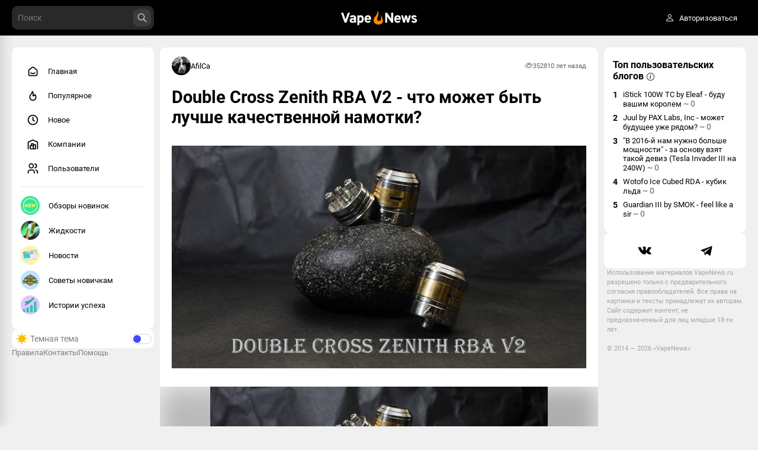

--- FILE ---
content_type: text/html; charset=UTF-8
request_url: https://vapenews.ru/article/double-cross-zenith-rba-v2-chto-mozhet-byt-luchshe-kachestvennoy-namotki
body_size: 94736
content:
<!DOCTYPE html>
<html>

<head>
    <meta charset="utf-8" />
    <meta name="viewport" content="width=device-width, initial-scale=1.0, maximum-scale=1.0" />
    <meta name="csrf-token" content="IApamyZPJF0yyijwrsH2rm7x4rnLFDdR2xP8xu4k" />
    <link rel="icon" type="image/x-icon" href="/favicon.ico">
    <link href="/css/app.css" rel="stylesheet" />
    <link href="/css/fonts.css" rel="stylesheet" />
    <meta name="yandex-verification" content="c1bbfd58a4fd2a3b" />
    </head>

<!-- <body class="theme-default"> -->

<body class="theme-default load" style="display: none">
    <div id="app" data-page="{&quot;component&quot;:&quot;Article&quot;,&quot;props&quot;:{&quot;errors&quot;:{},&quot;ziggy&quot;:{&quot;url&quot;:&quot;https:\/\/vapenews.ru\/article\/double-cross-zenith-rba-v2-chto-mozhet-byt-luchshe-kachestvennoy-namotki&quot;,&quot;port&quot;:null,&quot;defaults&quot;:[],&quot;routes&quot;:{&quot;ignition.healthCheck&quot;:{&quot;uri&quot;:&quot;_ignition\/health-check&quot;,&quot;methods&quot;:[&quot;GET&quot;,&quot;HEAD&quot;]},&quot;ignition.executeSolution&quot;:{&quot;uri&quot;:&quot;_ignition\/execute-solution&quot;,&quot;methods&quot;:[&quot;POST&quot;]},&quot;ignition.shareReport&quot;:{&quot;uri&quot;:&quot;_ignition\/share-report&quot;,&quot;methods&quot;:[&quot;POST&quot;]},&quot;ignition.scripts&quot;:{&quot;uri&quot;:&quot;_ignition\/scripts\/{script}&quot;,&quot;methods&quot;:[&quot;GET&quot;,&quot;HEAD&quot;]},&quot;ignition.styles&quot;:{&quot;uri&quot;:&quot;_ignition\/styles\/{style}&quot;,&quot;methods&quot;:[&quot;GET&quot;,&quot;HEAD&quot;]},&quot;api.telegram.callback&quot;:{&quot;uri&quot;:&quot;api\/auth\/telegram\/{token}\/callback&quot;,&quot;methods&quot;:[&quot;POST&quot;]},&quot;main.users&quot;:{&quot;uri&quot;:&quot;users&quot;,&quot;methods&quot;:[&quot;GET&quot;,&quot;HEAD&quot;]},&quot;main.popular&quot;:{&quot;uri&quot;:&quot;popular&quot;,&quot;methods&quot;:[&quot;GET&quot;,&quot;HEAD&quot;]},&quot;main.new&quot;:{&quot;uri&quot;:&quot;new&quot;,&quot;methods&quot;:[&quot;GET&quot;,&quot;HEAD&quot;]},&quot;main.article&quot;:{&quot;uri&quot;:&quot;articles&quot;,&quot;methods&quot;:[&quot;GET&quot;,&quot;HEAD&quot;]},&quot;main.get.chapters&quot;:{&quot;uri&quot;:&quot;get\/chapters&quot;,&quot;methods&quot;:[&quot;GET&quot;,&quot;HEAD&quot;]},&quot;main.get.tags.popular&quot;:{&quot;uri&quot;:&quot;get\/tags\/popular&quot;,&quot;methods&quot;:[&quot;GET&quot;,&quot;HEAD&quot;]},&quot;main.get.top_users_blog&quot;:{&quot;uri&quot;:&quot;get\/top_users_blog&quot;,&quot;methods&quot;:[&quot;GET&quot;,&quot;HEAD&quot;]},&quot;main.get.top_company_blog&quot;:{&quot;uri&quot;:&quot;get\/top_company_blog&quot;,&quot;methods&quot;:[&quot;GET&quot;,&quot;HEAD&quot;]},&quot;main.contacts&quot;:{&quot;uri&quot;:&quot;contacts&quot;,&quot;methods&quot;:[&quot;GET&quot;,&quot;HEAD&quot;]},&quot;main.rules&quot;:{&quot;uri&quot;:&quot;rules&quot;,&quot;methods&quot;:[&quot;GET&quot;,&quot;HEAD&quot;]},&quot;main.help&quot;:{&quot;uri&quot;:&quot;help&quot;,&quot;methods&quot;:[&quot;GET&quot;,&quot;HEAD&quot;]},&quot;search.view&quot;:{&quot;uri&quot;:&quot;search&quot;,&quot;methods&quot;:[&quot;GET&quot;,&quot;HEAD&quot;]},&quot;search.get.more&quot;:{&quot;uri&quot;:&quot;search\/get_more&quot;,&quot;methods&quot;:[&quot;POST&quot;]},&quot;tags.get.all&quot;:{&quot;uri&quot;:&quot;tags\/get\/all&quot;,&quot;methods&quot;:[&quot;GET&quot;,&quot;HEAD&quot;]},&quot;verification.view&quot;:{&quot;uri&quot;:&quot;verification&quot;,&quot;methods&quot;:[&quot;GET&quot;,&quot;HEAD&quot;]},&quot;verification.confirm&quot;:{&quot;uri&quot;:&quot;verification\/confirm&quot;,&quot;methods&quot;:[&quot;POST&quot;]},&quot;verification.resend&quot;:{&quot;uri&quot;:&quot;verification\/resend&quot;,&quot;methods&quot;:[&quot;POST&quot;]},&quot;auth.create&quot;:{&quot;uri&quot;:&quot;user\/create&quot;,&quot;methods&quot;:[&quot;POST&quot;]},&quot;auth.logout&quot;:{&quot;uri&quot;:&quot;user\/logout&quot;,&quot;methods&quot;:[&quot;GET&quot;,&quot;HEAD&quot;]},&quot;auth.login&quot;:{&quot;uri&quot;:&quot;user\/login&quot;,&quot;methods&quot;:[&quot;POST&quot;]},&quot;rating.plus&quot;:{&quot;uri&quot;:&quot;rating\/plus&quot;,&quot;methods&quot;:[&quot;POST&quot;]},&quot;rating.minus&quot;:{&quot;uri&quot;:&quot;rating\/minus&quot;,&quot;methods&quot;:[&quot;POST&quot;]},&quot;rating.get.top_users&quot;:{&quot;uri&quot;:&quot;rating\/get_top_users&quot;,&quot;methods&quot;:[&quot;GET&quot;,&quot;HEAD&quot;]},&quot;rating.plus.hard&quot;:{&quot;uri&quot;:&quot;rating\/plus\/hard&quot;,&quot;methods&quot;:[&quot;POST&quot;]},&quot;rating.minus.hard&quot;:{&quot;uri&quot;:&quot;rating\/minus\/hard&quot;,&quot;methods&quot;:[&quot;POST&quot;]},&quot;rating.abort&quot;:{&quot;uri&quot;:&quot;rating\/abort&quot;,&quot;methods&quot;:[&quot;POST&quot;]},&quot;chapters.render&quot;:{&quot;uri&quot;:&quot;blog\/{url}&quot;,&quot;methods&quot;:[&quot;GET&quot;,&quot;HEAD&quot;]},&quot;chapters.get.all&quot;:{&quot;uri&quot;:&quot;chapters\/get\/all&quot;,&quot;methods&quot;:[&quot;GET&quot;,&quot;HEAD&quot;]},&quot;chapters.rules&quot;:{&quot;uri&quot;:&quot;chapter\/{url}\/rules&quot;,&quot;methods&quot;:[&quot;GET&quot;,&quot;HEAD&quot;]},&quot;chapters.rule.update&quot;:{&quot;uri&quot;:&quot;chapter\/rules\/update&quot;,&quot;methods&quot;:[&quot;POST&quot;]},&quot;chapters.settings&quot;:{&quot;uri&quot;:&quot;chapter\/{url}\/settings&quot;,&quot;methods&quot;:[&quot;GET&quot;,&quot;HEAD&quot;]},&quot;chapters.subscribe&quot;:{&quot;uri&quot;:&quot;chapter\/subscribe&quot;,&quot;methods&quot;:[&quot;POST&quot;]},&quot;chapters.update&quot;:{&quot;uri&quot;:&quot;chapter\/update&quot;,&quot;methods&quot;:[&quot;POST&quot;]},&quot;chapters.upload.avatar&quot;:{&quot;uri&quot;:&quot;chapter\/upload\/avatar&quot;,&quot;methods&quot;:[&quot;POST&quot;]},&quot;chapters.upload.cover&quot;:{&quot;uri&quot;:&quot;chapter\/upload\/cover&quot;,&quot;methods&quot;:[&quot;POST&quot;]},&quot;chapters.get.posts&quot;:{&quot;uri&quot;:&quot;chapter\/get\/posts&quot;,&quot;methods&quot;:[&quot;GET&quot;,&quot;HEAD&quot;]},&quot;companies.view&quot;:{&quot;uri&quot;:&quot;companies&quot;,&quot;methods&quot;:[&quot;GET&quot;,&quot;HEAD&quot;]},&quot;companies.company&quot;:{&quot;uri&quot;:&quot;company\/{url}&quot;,&quot;methods&quot;:[&quot;GET&quot;,&quot;HEAD&quot;]},&quot;companies.settings&quot;:{&quot;uri&quot;:&quot;company\/{url}\/settings&quot;,&quot;methods&quot;:[&quot;GET&quot;,&quot;HEAD&quot;]},&quot;companies.upload.avatar&quot;:{&quot;uri&quot;:&quot;company\/upload\/avatar&quot;,&quot;methods&quot;:[&quot;POST&quot;]},&quot;companies.subscribe&quot;:{&quot;uri&quot;:&quot;company\/subscribe&quot;,&quot;methods&quot;:[&quot;POST&quot;]},&quot;companies.get.posts&quot;:{&quot;uri&quot;:&quot;company\/get\/posts&quot;,&quot;methods&quot;:[&quot;GET&quot;,&quot;HEAD&quot;]},&quot;companies.paginate&quot;:{&quot;uri&quot;:&quot;companies\/paginate&quot;,&quot;methods&quot;:[&quot;GET&quot;,&quot;HEAD&quot;]},&quot;companies.update&quot;:{&quot;uri&quot;:&quot;company\/update&quot;,&quot;methods&quot;:[&quot;POST&quot;]},&quot;messenger.index&quot;:{&quot;uri&quot;:&quot;messenger&quot;,&quot;methods&quot;:[&quot;GET&quot;,&quot;HEAD&quot;]},&quot;messenger.get.dialogs&quot;:{&quot;uri&quot;:&quot;messenger\/get\/dialogs&quot;,&quot;methods&quot;:[&quot;POST&quot;]},&quot;messenger.dialog.get.messages&quot;:{&quot;uri&quot;:&quot;messenger\/dialog\/get\/messages&quot;,&quot;methods&quot;:[&quot;POST&quot;]},&quot;editor.view&quot;:{&quot;uri&quot;:&quot;editor&quot;,&quot;methods&quot;:[&quot;GET&quot;,&quot;HEAD&quot;]},&quot;editor.edit&quot;:{&quot;uri&quot;:&quot;editor\/edit\/{articleId}&quot;,&quot;methods&quot;:[&quot;GET&quot;,&quot;HEAD&quot;]},&quot;editor.overview&quot;:{&quot;uri&quot;:&quot;editor\/overview&quot;,&quot;methods&quot;:[&quot;GET&quot;,&quot;HEAD&quot;]},&quot;editor.uploads.images&quot;:{&quot;uri&quot;:&quot;editor\/uploads\/images&quot;,&quot;methods&quot;:[&quot;POST&quot;]},&quot;editor.make&quot;:{&quot;uri&quot;:&quot;editor\/make&quot;,&quot;methods&quot;:[&quot;POST&quot;]},&quot;editor.overview.publish&quot;:{&quot;uri&quot;:&quot;editor\/publish&quot;,&quot;methods&quot;:[&quot;PATCH&quot;]},&quot;home.view&quot;:{&quot;uri&quot;:&quot;\/&quot;,&quot;methods&quot;:[&quot;GET&quot;,&quot;HEAD&quot;]},&quot;pool.get.popular&quot;:{&quot;uri&quot;:&quot;pool\/get\/popular&quot;,&quot;methods&quot;:[&quot;GET&quot;,&quot;HEAD&quot;]},&quot;pool.get.main&quot;:{&quot;uri&quot;:&quot;pool\/get\/main&quot;,&quot;methods&quot;:[&quot;GET&quot;,&quot;HEAD&quot;]},&quot;pool.get.new&quot;:{&quot;uri&quot;:&quot;pool\/get\/new&quot;,&quot;methods&quot;:[&quot;GET&quot;,&quot;HEAD&quot;]},&quot;articles.render&quot;:{&quot;uri&quot;:&quot;article\/{url}&quot;,&quot;methods&quot;:[&quot;GET&quot;,&quot;HEAD&quot;]},&quot;articles.old.render&quot;:{&quot;uri&quot;:&quot;{section}\/{year}\/{month}\/{day}\/{url}.html&quot;,&quot;methods&quot;:[&quot;GET&quot;,&quot;HEAD&quot;]},&quot;articles.get.comments&quot;:{&quot;uri&quot;:&quot;article\/get\/comments&quot;,&quot;methods&quot;:[&quot;GET&quot;,&quot;HEAD&quot;]},&quot;articles.bookmark&quot;:{&quot;uri&quot;:&quot;article\/bookmark&quot;,&quot;methods&quot;:[&quot;POST&quot;]},&quot;articles.moderation&quot;:{&quot;uri&quot;:&quot;article\/moderation&quot;,&quot;methods&quot;:[&quot;POST&quot;]},&quot;articles.dayjest.add&quot;:{&quot;uri&quot;:&quot;article\/dayjest\/add&quot;,&quot;methods&quot;:[&quot;POST&quot;]},&quot;articles.dayjest.remove&quot;:{&quot;uri&quot;:&quot;article\/dayjest\/remove&quot;,&quot;methods&quot;:[&quot;POST&quot;]},&quot;articles.dayjest.get&quot;:{&quot;uri&quot;:&quot;article\/dayjest\/get&quot;,&quot;methods&quot;:[&quot;GET&quot;,&quot;HEAD&quot;]},&quot;articles.poll.create.answer&quot;:{&quot;uri&quot;:&quot;article\/poll\/answer\/create&quot;,&quot;methods&quot;:[&quot;POST&quot;]},&quot;articles.super.delete&quot;:{&quot;uri&quot;:&quot;article\/super\/delete&quot;,&quot;methods&quot;:[&quot;POST&quot;]},&quot;articles.super.delban&quot;:{&quot;uri&quot;:&quot;article\/super\/delban&quot;,&quot;methods&quot;:[&quot;POST&quot;]},&quot;poll.set.vote&quot;:{&quot;uri&quot;:&quot;ajax\/poll\/set\/vote&quot;,&quot;methods&quot;:[&quot;POST&quot;]},&quot;poll.get.results&quot;:{&quot;uri&quot;:&quot;ajax\/poll\/get\/results&quot;,&quot;methods&quot;:[&quot;POST&quot;]},&quot;poll.cancel.vote&quot;:{&quot;uri&quot;:&quot;ajax\/poll\/cancel\/vote&quot;,&quot;methods&quot;:[&quot;POST&quot;]},&quot;poll.change.show&quot;:{&quot;uri&quot;:&quot;ajax\/poll\/show&quot;,&quot;methods&quot;:[&quot;PATCH&quot;]},&quot;comments.paginate&quot;:{&quot;uri&quot;:&quot;comments\/paginate&quot;,&quot;methods&quot;:[&quot;GET&quot;,&quot;HEAD&quot;]},&quot;comments.get.replies&quot;:{&quot;uri&quot;:&quot;comments\/replies&quot;,&quot;methods&quot;:[&quot;GET&quot;,&quot;HEAD&quot;]},&quot;comments.like&quot;:{&quot;uri&quot;:&quot;comments\/set\/like&quot;,&quot;methods&quot;:[&quot;POST&quot;]},&quot;comments.dislike&quot;:{&quot;uri&quot;:&quot;comments\/set\/dislike&quot;,&quot;methods&quot;:[&quot;POST&quot;]},&quot;comments.add&quot;:{&quot;uri&quot;:&quot;comments\/add&quot;,&quot;methods&quot;:[&quot;POST&quot;]},&quot;comments.create&quot;:{&quot;uri&quot;:&quot;comments\/create&quot;,&quot;methods&quot;:[&quot;POST&quot;]},&quot;comments.edit&quot;:{&quot;uri&quot;:&quot;comments\/edit&quot;,&quot;methods&quot;:[&quot;POST&quot;]},&quot;comments.delete&quot;:{&quot;uri&quot;:&quot;comments\/delete&quot;,&quot;methods&quot;:[&quot;POST&quot;]},&quot;comments.report&quot;:{&quot;uri&quot;:&quot;comments\/report&quot;,&quot;methods&quot;:[&quot;POST&quot;]},&quot;overviews.paginate&quot;:{&quot;uri&quot;:&quot;overviews\/paginate&quot;,&quot;methods&quot;:[&quot;GET&quot;,&quot;HEAD&quot;]},&quot;overviews.create&quot;:{&quot;uri&quot;:&quot;overviews\/create&quot;,&quot;methods&quot;:[&quot;POST&quot;]},&quot;overviews.edit&quot;:{&quot;uri&quot;:&quot;overviews\/edit&quot;,&quot;methods&quot;:[&quot;POST&quot;]},&quot;overviews.delete&quot;:{&quot;uri&quot;:&quot;overviews\/delete&quot;,&quot;methods&quot;:[&quot;POST&quot;]},&quot;profile.profile&quot;:{&quot;uri&quot;:&quot;profile&quot;,&quot;methods&quot;:[&quot;GET&quot;,&quot;HEAD&quot;]},&quot;profile.reset.password&quot;:{&quot;uri&quot;:&quot;profile\/reset_password&quot;,&quot;methods&quot;:[&quot;POST&quot;]},&quot;profile.recovery.password&quot;:{&quot;uri&quot;:&quot;profile\/recovery_password&quot;,&quot;methods&quot;:[&quot;POST&quot;]},&quot;profile.edit&quot;:{&quot;uri&quot;:&quot;profile\/edit&quot;,&quot;methods&quot;:[&quot;GET&quot;,&quot;HEAD&quot;]},&quot;profile.update&quot;:{&quot;uri&quot;:&quot;profile\/update&quot;,&quot;methods&quot;:[&quot;POST&quot;]},&quot;profile.upload.avatar&quot;:{&quot;uri&quot;:&quot;profile\/upload\/avatar&quot;,&quot;methods&quot;:[&quot;POST&quot;]},&quot;profile.subs&quot;:{&quot;uri&quot;:&quot;profile\/{url}\/subs&quot;,&quot;methods&quot;:[&quot;GET&quot;,&quot;HEAD&quot;]},&quot;profile.subs.getter&quot;:{&quot;uri&quot;:&quot;profile\/subs\/paginate&quot;,&quot;methods&quot;:[&quot;GET&quot;,&quot;HEAD&quot;]},&quot;profile.delete.sub&quot;:{&quot;uri&quot;:&quot;profile\/delete\/sub&quot;,&quot;methods&quot;:[&quot;POST&quot;]},&quot;profile.subscribe&quot;:{&quot;uri&quot;:&quot;profile\/subscribe&quot;,&quot;methods&quot;:[&quot;POST&quot;]},&quot;profile.detach.subscribe&quot;:{&quot;uri&quot;:&quot;profile\/subscribe\/detach&quot;,&quot;methods&quot;:[&quot;POST&quot;]},&quot;profile.get.data&quot;:{&quot;uri&quot;:&quot;profile\/get\/data&quot;,&quot;methods&quot;:[&quot;POST&quot;]},&quot;profile.get.posts&quot;:{&quot;uri&quot;:&quot;profile\/get\/posts&quot;,&quot;methods&quot;:[&quot;GET&quot;,&quot;HEAD&quot;]},&quot;profile.get.drafts&quot;:{&quot;uri&quot;:&quot;profile\/get\/drafts&quot;,&quot;methods&quot;:[&quot;POST&quot;]},&quot;profile.get.comments&quot;:{&quot;uri&quot;:&quot;profile\/get\/comments&quot;,&quot;methods&quot;:[&quot;GET&quot;,&quot;HEAD&quot;]},&quot;profile.get.companies&quot;:{&quot;uri&quot;:&quot;profile\/get\/companies&quot;,&quot;methods&quot;:[&quot;GET&quot;,&quot;HEAD&quot;]},&quot;profile.rating.plus&quot;:{&quot;uri&quot;:&quot;profile\/rating\/plus&quot;,&quot;methods&quot;:[&quot;POST&quot;]},&quot;profile.rating.minus&quot;:{&quot;uri&quot;:&quot;profile\/rating\/minus&quot;,&quot;methods&quot;:[&quot;POST&quot;]},&quot;profile.view&quot;:{&quot;uri&quot;:&quot;profile\/{url}&quot;,&quot;methods&quot;:[&quot;GET&quot;,&quot;HEAD&quot;]},&quot;profile.delete.avatar&quot;:{&quot;uri&quot;:&quot;profile\/delete\/avatar&quot;,&quot;methods&quot;:[&quot;POST&quot;]},&quot;moderal.home.view&quot;:{&quot;uri&quot;:&quot;moderal&quot;,&quot;methods&quot;:[&quot;GET&quot;,&quot;HEAD&quot;]},&quot;moderal.configs.view&quot;:{&quot;uri&quot;:&quot;moderal\/configs&quot;,&quot;methods&quot;:[&quot;GET&quot;,&quot;HEAD&quot;]},&quot;moderal.configs.update&quot;:{&quot;uri&quot;:&quot;moderal\/configs\/update&quot;,&quot;methods&quot;:[&quot;POST&quot;]},&quot;moderal.users.view&quot;:{&quot;uri&quot;:&quot;moderal\/users&quot;,&quot;methods&quot;:[&quot;GET&quot;,&quot;HEAD&quot;]},&quot;moderal.users.paginate&quot;:{&quot;uri&quot;:&quot;moderal\/users\/paginate&quot;,&quot;methods&quot;:[&quot;GET&quot;,&quot;HEAD&quot;]},&quot;moderal.users.delete&quot;:{&quot;uri&quot;:&quot;moderal\/users\/delete&quot;,&quot;methods&quot;:[&quot;POST&quot;]},&quot;moderal.users.delete.all&quot;:{&quot;uri&quot;:&quot;moderal\/users\/delete\/all&quot;,&quot;methods&quot;:[&quot;POST&quot;]},&quot;moderal.users.delete.selected&quot;:{&quot;uri&quot;:&quot;moderal\/users\/delete\/selected&quot;,&quot;methods&quot;:[&quot;POST&quot;]},&quot;moderal.users.create&quot;:{&quot;uri&quot;:&quot;moderal\/users\/create&quot;,&quot;methods&quot;:[&quot;POST&quot;]},&quot;moderal.users.edit&quot;:{&quot;uri&quot;:&quot;moderal\/users\/edit&quot;,&quot;methods&quot;:[&quot;POST&quot;]},&quot;moderal.users.edit.selected&quot;:{&quot;uri&quot;:&quot;moderal\/users\/edit\/selected&quot;,&quot;methods&quot;:[&quot;POST&quot;]},&quot;moderal.users.roles.add&quot;:{&quot;uri&quot;:&quot;moderal\/users\/roles\/add&quot;,&quot;methods&quot;:[&quot;POST&quot;]},&quot;moderal.users.roles.selected.add&quot;:{&quot;uri&quot;:&quot;moderal\/users\/roles\/selected\/add&quot;,&quot;methods&quot;:[&quot;POST&quot;]},&quot;moderal.users.roles.view&quot;:{&quot;uri&quot;:&quot;moderal\/users\/roles&quot;,&quot;methods&quot;:[&quot;GET&quot;,&quot;HEAD&quot;]},&quot;moderal.users.roles.paginate&quot;:{&quot;uri&quot;:&quot;moderal\/users\/roles\/paginate&quot;,&quot;methods&quot;:[&quot;GET&quot;,&quot;HEAD&quot;]},&quot;moderal.users.roles.delete&quot;:{&quot;uri&quot;:&quot;moderal\/users\/roles\/delete&quot;,&quot;methods&quot;:[&quot;POST&quot;]},&quot;moderal.users.roles.delete.all&quot;:{&quot;uri&quot;:&quot;moderal\/users\/roles\/delete\/all&quot;,&quot;methods&quot;:[&quot;POST&quot;]},&quot;moderal.users.roles.delete.selected&quot;:{&quot;uri&quot;:&quot;moderal\/users\/roles\/delete\/selected&quot;,&quot;methods&quot;:[&quot;POST&quot;]},&quot;moderal.users.roles.create&quot;:{&quot;uri&quot;:&quot;moderal\/users\/roles\/create&quot;,&quot;methods&quot;:[&quot;POST&quot;]},&quot;moderal.users.roles.edit&quot;:{&quot;uri&quot;:&quot;moderal\/users\/roles\/edit&quot;,&quot;methods&quot;:[&quot;POST&quot;]},&quot;moderal.users.roles.accesses.add&quot;:{&quot;uri&quot;:&quot;moderal\/users\/roles\/accesses\/add&quot;,&quot;methods&quot;:[&quot;POST&quot;]},&quot;moderal.users.flags.add&quot;:{&quot;uri&quot;:&quot;moderal\/users\/flags\/add&quot;,&quot;methods&quot;:[&quot;POST&quot;]},&quot;moderal.accesses.view&quot;:{&quot;uri&quot;:&quot;moderal\/accesses&quot;,&quot;methods&quot;:[&quot;GET&quot;,&quot;HEAD&quot;]},&quot;moderal.accesses.paginate&quot;:{&quot;uri&quot;:&quot;moderal\/accesses\/paginate&quot;,&quot;methods&quot;:[&quot;GET&quot;,&quot;HEAD&quot;]},&quot;moderal.accesses.create&quot;:{&quot;uri&quot;:&quot;moderal\/accesses\/create&quot;,&quot;methods&quot;:[&quot;POST&quot;]},&quot;moderal.accesses.delete&quot;:{&quot;uri&quot;:&quot;moderal\/accesses\/delete&quot;,&quot;methods&quot;:[&quot;POST&quot;]},&quot;moderal.accesses.edit&quot;:{&quot;uri&quot;:&quot;moderal\/accesses\/edit&quot;,&quot;methods&quot;:[&quot;POST&quot;]},&quot;moderal.accesses.delete.all&quot;:{&quot;uri&quot;:&quot;moderal\/accesses\/delete\/all&quot;,&quot;methods&quot;:[&quot;POST&quot;]},&quot;moderal.accesses.delete.selected&quot;:{&quot;uri&quot;:&quot;moderal\/accesses\/delete\/selected&quot;,&quot;methods&quot;:[&quot;POST&quot;]},&quot;moderal.channels.view&quot;:{&quot;uri&quot;:&quot;moderal\/users\/channels&quot;,&quot;methods&quot;:[&quot;GET&quot;,&quot;HEAD&quot;]},&quot;moderal.users.chapters.view&quot;:{&quot;uri&quot;:&quot;moderal\/users\/chapters&quot;,&quot;methods&quot;:[&quot;GET&quot;,&quot;HEAD&quot;]},&quot;moderal.users.chapters.paginate&quot;:{&quot;uri&quot;:&quot;moderal\/users\/chapters\/paginate&quot;,&quot;methods&quot;:[&quot;GET&quot;,&quot;HEAD&quot;]},&quot;moderal.users.chapters.create&quot;:{&quot;uri&quot;:&quot;moderal\/users\/chapters\/create&quot;,&quot;methods&quot;:[&quot;POST&quot;]},&quot;moderal.users.chapters.delete&quot;:{&quot;uri&quot;:&quot;moderal\/users\/chapters\/delete&quot;,&quot;methods&quot;:[&quot;POST&quot;]},&quot;moderal.users.chapters.edit&quot;:{&quot;uri&quot;:&quot;moderal\/users\/chapters\/edit&quot;,&quot;methods&quot;:[&quot;POST&quot;]},&quot;moderal.users.chapters.delete.all&quot;:{&quot;uri&quot;:&quot;moderal\/users\/chapters\/delete\/all&quot;,&quot;methods&quot;:[&quot;POST&quot;]},&quot;moderal.users.chapters.delete.selected&quot;:{&quot;uri&quot;:&quot;moderal\/users\/chapters\/delete\/selected&quot;,&quot;methods&quot;:[&quot;POST&quot;]},&quot;moderal.users.chapters.settings&quot;:{&quot;uri&quot;:&quot;moderal\/users\/chapters\/settings&quot;,&quot;methods&quot;:[&quot;POST&quot;]},&quot;moderal.users.companies.view&quot;:{&quot;uri&quot;:&quot;moderal\/users\/companies&quot;,&quot;methods&quot;:[&quot;GET&quot;,&quot;HEAD&quot;]},&quot;moderal.users.companies.paginate&quot;:{&quot;uri&quot;:&quot;moderal\/users\/companies\/paginate&quot;,&quot;methods&quot;:[&quot;GET&quot;,&quot;HEAD&quot;]},&quot;moderal.users.companies.create&quot;:{&quot;uri&quot;:&quot;moderal\/users\/companies\/create&quot;,&quot;methods&quot;:[&quot;POST&quot;]},&quot;moderal.users.companies.delete&quot;:{&quot;uri&quot;:&quot;moderal\/users\/companies\/delete&quot;,&quot;methods&quot;:[&quot;POST&quot;]},&quot;moderal.users.companies.edit&quot;:{&quot;uri&quot;:&quot;moderal\/users\/companies\/edit&quot;,&quot;methods&quot;:[&quot;POST&quot;]},&quot;moderal.users.companies.delete.all&quot;:{&quot;uri&quot;:&quot;moderal\/users\/companies\/delete\/all&quot;,&quot;methods&quot;:[&quot;POST&quot;]},&quot;moderal.users.companies.delete.selected&quot;:{&quot;uri&quot;:&quot;moderal\/users\/companies\/delete\/selected&quot;,&quot;methods&quot;:[&quot;POST&quot;]},&quot;moderal.users.companies.settings&quot;:{&quot;uri&quot;:&quot;moderal\/users\/companies\/settings&quot;,&quot;methods&quot;:[&quot;POST&quot;]},&quot;moderal.articles.view&quot;:{&quot;uri&quot;:&quot;moderal\/articles&quot;,&quot;methods&quot;:[&quot;GET&quot;,&quot;HEAD&quot;]},&quot;moderal.articles.paginate&quot;:{&quot;uri&quot;:&quot;moderal\/articles\/paginate&quot;,&quot;methods&quot;:[&quot;GET&quot;,&quot;HEAD&quot;]},&quot;moderal.articles.tags.add&quot;:{&quot;uri&quot;:&quot;moderal\/articles\/tags\/add&quot;,&quot;methods&quot;:[&quot;POST&quot;]},&quot;moderal.articles.flags.add&quot;:{&quot;uri&quot;:&quot;moderal\/articles\/flags\/add&quot;,&quot;methods&quot;:[&quot;POST&quot;]},&quot;moderal.articles.delete&quot;:{&quot;uri&quot;:&quot;moderal\/articles\/delete&quot;,&quot;methods&quot;:[&quot;POST&quot;]},&quot;moderal.articles.settings&quot;:{&quot;uri&quot;:&quot;moderal\/articles\/settings&quot;,&quot;methods&quot;:[&quot;POST&quot;]},&quot;moderal.articles.delete.all&quot;:{&quot;uri&quot;:&quot;moderal\/articles\/delete\/all&quot;,&quot;methods&quot;:[&quot;POST&quot;]},&quot;moderal.articles.delete.selected&quot;:{&quot;uri&quot;:&quot;moderal\/articles\/delete\/selected&quot;,&quot;methods&quot;:[&quot;POST&quot;]},&quot;moderal.articles.polls.view&quot;:{&quot;uri&quot;:&quot;moderal\/articles\/polls&quot;,&quot;methods&quot;:[&quot;GET&quot;,&quot;HEAD&quot;]},&quot;moderal.articles.polls.paginate&quot;:{&quot;uri&quot;:&quot;moderal\/articles\/polls\/paginate&quot;,&quot;methods&quot;:[&quot;GET&quot;,&quot;HEAD&quot;]},&quot;moderal.articles.polls.delete&quot;:{&quot;uri&quot;:&quot;moderal\/articles\/polls\/delete&quot;,&quot;methods&quot;:[&quot;POST&quot;]},&quot;moderal.articles.polls.delete.all&quot;:{&quot;uri&quot;:&quot;moderal\/articles\/polls\/delete\/all&quot;,&quot;methods&quot;:[&quot;POST&quot;]},&quot;moderal.articles.polls.delete.selected&quot;:{&quot;uri&quot;:&quot;moderal\/articles\/polls\/delete\/selected&quot;,&quot;methods&quot;:[&quot;POST&quot;]},&quot;moderal.articles.polls.points&quot;:{&quot;uri&quot;:&quot;moderal\/articles\/polls\/points&quot;,&quot;methods&quot;:[&quot;POST&quot;]},&quot;moderal.articles.polls.settings&quot;:{&quot;uri&quot;:&quot;moderal\/articles\/polls\/settings&quot;,&quot;methods&quot;:[&quot;POST&quot;]},&quot;moderal.articles.tags.view&quot;:{&quot;uri&quot;:&quot;moderal\/articles\/tags&quot;,&quot;methods&quot;:[&quot;GET&quot;,&quot;HEAD&quot;]},&quot;moderal.articles.tags.paginate&quot;:{&quot;uri&quot;:&quot;moderal\/articles\/tags\/paginate&quot;,&quot;methods&quot;:[&quot;GET&quot;,&quot;HEAD&quot;]},&quot;moderal.articles.tags.create&quot;:{&quot;uri&quot;:&quot;moderal\/articles\/tags\/create&quot;,&quot;methods&quot;:[&quot;POST&quot;]},&quot;moderal.articles.tags.edit&quot;:{&quot;uri&quot;:&quot;moderal\/articles\/tags\/edit&quot;,&quot;methods&quot;:[&quot;POST&quot;]},&quot;moderal.articles.tags.delete&quot;:{&quot;uri&quot;:&quot;moderal\/articles\/tags\/delete&quot;,&quot;methods&quot;:[&quot;POST&quot;]},&quot;moderal.articles.tags.delete.all&quot;:{&quot;uri&quot;:&quot;moderal\/articles\/tags\/delete\/all&quot;,&quot;methods&quot;:[&quot;POST&quot;]},&quot;moderal.articles.tags.delete.selected&quot;:{&quot;uri&quot;:&quot;moderal\/articles\/tags\/delete\/selected&quot;,&quot;methods&quot;:[&quot;POST&quot;]},&quot;moderal.articles.comments.view&quot;:{&quot;uri&quot;:&quot;moderal\/articles\/comments&quot;,&quot;methods&quot;:[&quot;GET&quot;,&quot;HEAD&quot;]},&quot;moderal.articles.comments.paginate&quot;:{&quot;uri&quot;:&quot;moderal\/articles\/comments\/paginate&quot;,&quot;methods&quot;:[&quot;GET&quot;,&quot;HEAD&quot;]},&quot;moderal.articles.comments.create&quot;:{&quot;uri&quot;:&quot;moderal\/articles\/comments\/create&quot;,&quot;methods&quot;:[&quot;POST&quot;]},&quot;moderal.articles.comments.edit&quot;:{&quot;uri&quot;:&quot;moderal\/articles\/comments\/edit&quot;,&quot;methods&quot;:[&quot;POST&quot;]},&quot;moderal.articles.comments.delete&quot;:{&quot;uri&quot;:&quot;moderal\/articles\/comments\/delete&quot;,&quot;methods&quot;:[&quot;POST&quot;]},&quot;moderal.articles.comments.delete.all&quot;:{&quot;uri&quot;:&quot;moderal\/articles\/comments\/delete\/all&quot;,&quot;methods&quot;:[&quot;POST&quot;]},&quot;moderal.articles.comments.delete.selected&quot;:{&quot;uri&quot;:&quot;moderal\/articles\/comments\/delete\/selected&quot;,&quot;methods&quot;:[&quot;POST&quot;]},&quot;moderal.flags.view&quot;:{&quot;uri&quot;:&quot;moderal\/flags&quot;,&quot;methods&quot;:[&quot;GET&quot;,&quot;HEAD&quot;]},&quot;moderal.flags.paginate&quot;:{&quot;uri&quot;:&quot;moderal\/flags\/paginate&quot;,&quot;methods&quot;:[&quot;GET&quot;,&quot;HEAD&quot;]},&quot;moderal.flags.create&quot;:{&quot;uri&quot;:&quot;moderal\/flags\/create&quot;,&quot;methods&quot;:[&quot;POST&quot;]},&quot;moderal.flags.delete&quot;:{&quot;uri&quot;:&quot;moderal\/flags\/delete&quot;,&quot;methods&quot;:[&quot;POST&quot;]},&quot;moderal.flags.delete.all&quot;:{&quot;uri&quot;:&quot;moderal\/flags\/delete\/all&quot;,&quot;methods&quot;:[&quot;POST&quot;]},&quot;moderal.flags.delete.selected&quot;:{&quot;uri&quot;:&quot;moderal\/flags\/delete\/selected&quot;,&quot;methods&quot;:[&quot;POST&quot;]},&quot;moderal.reports.view&quot;:{&quot;uri&quot;:&quot;moderal\/reports&quot;,&quot;methods&quot;:[&quot;GET&quot;,&quot;HEAD&quot;]},&quot;moderal.reports.paginate&quot;:{&quot;uri&quot;:&quot;moderal\/reports\/paginate&quot;,&quot;methods&quot;:[&quot;GET&quot;,&quot;HEAD&quot;]},&quot;moderal.reports.delete&quot;:{&quot;uri&quot;:&quot;moderal\/reports\/delete&quot;,&quot;methods&quot;:[&quot;POST&quot;]},&quot;moderal.reports.delete.all&quot;:{&quot;uri&quot;:&quot;moderal\/reports\/delete\/all&quot;,&quot;methods&quot;:[&quot;POST&quot;]},&quot;moderal.reports.delete.selected&quot;:{&quot;uri&quot;:&quot;moderal\/reports\/delete\/selected&quot;,&quot;methods&quot;:[&quot;POST&quot;]},&quot;moderal.tests.view&quot;:{&quot;uri&quot;:&quot;moderal\/tests&quot;,&quot;methods&quot;:[&quot;GET&quot;,&quot;HEAD&quot;]},&quot;moderal.tests.factory.users&quot;:{&quot;uri&quot;:&quot;moderal\/tests\/factory\/users&quot;,&quot;methods&quot;:[&quot;POST&quot;]},&quot;moderal.tests.factory.roles&quot;:{&quot;uri&quot;:&quot;moderal\/tests\/factory\/roles&quot;,&quot;methods&quot;:[&quot;POST&quot;]},&quot;moderal.tests.factory.accesses&quot;:{&quot;uri&quot;:&quot;moderal\/tests\/factory\/accesses&quot;,&quot;methods&quot;:[&quot;POST&quot;]},&quot;moderal.tests.factory.tags&quot;:{&quot;uri&quot;:&quot;moderal\/tests\/factory\/tags&quot;,&quot;methods&quot;:[&quot;POST&quot;]},&quot;moderal.tests.factory.articles&quot;:{&quot;uri&quot;:&quot;moderal\/tests\/factory\/articles&quot;,&quot;methods&quot;:[&quot;POST&quot;]},&quot;moderal.tests.factory.flags&quot;:{&quot;uri&quot;:&quot;moderal\/tests\/factory\/flags&quot;,&quot;methods&quot;:[&quot;POST&quot;]},&quot;moderal.tests.factory.polls&quot;:{&quot;uri&quot;:&quot;moderal\/tests\/factory\/polls&quot;,&quot;methods&quot;:[&quot;POST&quot;]},&quot;moderal.tests.factory.reports&quot;:{&quot;uri&quot;:&quot;moderal\/tests\/factory\/reports&quot;,&quot;methods&quot;:[&quot;POST&quot;]},&quot;moderal.tests.commands.laravel.get&quot;:{&quot;uri&quot;:&quot;moderal\/tests\/commands\/laravel_get&quot;,&quot;methods&quot;:[&quot;GET&quot;,&quot;HEAD&quot;]},&quot;moderal.tests.commands.laravel.post&quot;:{&quot;uri&quot;:&quot;moderal\/tests\/commands\/laravel_post&quot;,&quot;methods&quot;:[&quot;POST&quot;]},&quot;moderal.tests.commands.create.system.accesses&quot;:{&quot;uri&quot;:&quot;moderal\/tests\/commands\/create_system_accesses&quot;,&quot;methods&quot;:[&quot;POST&quot;]},&quot;moderal.tests.commands.create.system.flags&quot;:{&quot;uri&quot;:&quot;moderal\/tests\/commands\/create_system_flags&quot;,&quot;methods&quot;:[&quot;POST&quot;]},&quot;moderal.tests.commands.create.system.chapters&quot;:{&quot;uri&quot;:&quot;moderal\/tests\/commands\/create_system_chapters&quot;,&quot;methods&quot;:[&quot;POST&quot;]},&quot;moderal.tests.commands.create.system.configs&quot;:{&quot;uri&quot;:&quot;moderal\/tests\/commands\/create_system_configs&quot;,&quot;methods&quot;:[&quot;POST&quot;]},&quot;moderal.tests.script.article.rating&quot;:{&quot;uri&quot;:&quot;moderal\/tests\/scripts\/article_rating&quot;,&quot;methods&quot;:[&quot;POST&quot;]},&quot;moderal.tests.script.article.views&quot;:{&quot;uri&quot;:&quot;moderal\/tests\/scripts\/article_views&quot;,&quot;methods&quot;:[&quot;POST&quot;]},&quot;moderal.banners.view&quot;:{&quot;uri&quot;:&quot;moderal\/banners&quot;,&quot;methods&quot;:[&quot;GET&quot;,&quot;HEAD&quot;]},&quot;moderal.banners.paginate&quot;:{&quot;uri&quot;:&quot;moderal\/banners\/paginate&quot;,&quot;methods&quot;:[&quot;GET&quot;,&quot;HEAD&quot;]},&quot;moderal.banners.create&quot;:{&quot;uri&quot;:&quot;moderal\/banners\/create&quot;,&quot;methods&quot;:[&quot;GET&quot;,&quot;HEAD&quot;]},&quot;moderal.banners.store&quot;:{&quot;uri&quot;:&quot;moderal\/banner&quot;,&quot;methods&quot;:[&quot;POST&quot;]},&quot;moderal.banners.edit&quot;:{&quot;uri&quot;:&quot;moderal\/banners\/{id}\/edit&quot;,&quot;methods&quot;:[&quot;GET&quot;,&quot;HEAD&quot;]},&quot;moderal.banners.update&quot;:{&quot;uri&quot;:&quot;moderal\/banner\/update\/{id}&quot;,&quot;methods&quot;:[&quot;PATCH&quot;]},&quot;moderal.banners.destroy&quot;:{&quot;uri&quot;:&quot;moderal\/banners\/{id}&quot;,&quot;methods&quot;:[&quot;DELETE&quot;]},&quot;moderal.mail.view&quot;:{&quot;uri&quot;:&quot;moderal\/mail&quot;,&quot;methods&quot;:[&quot;GET&quot;,&quot;HEAD&quot;]},&quot;moderal.mail.testMail&quot;:{&quot;uri&quot;:&quot;moderal\/mail\/test&quot;,&quot;methods&quot;:[&quot;POST&quot;]},&quot;moderal.mail.settingsJson&quot;:{&quot;uri&quot;:&quot;moderal\/mail\/start&quot;,&quot;methods&quot;:[&quot;POST&quot;]},&quot;moderal.mail.upload&quot;:{&quot;uri&quot;:&quot;moderal\/mail\/file\/updaler&quot;,&quot;methods&quot;:[&quot;POST&quot;]}}},&quot;auth_user&quot;:null,&quot;app_configs&quot;:[],&quot;user_roles&quot;:null,&quot;user_accesses&quot;:null,&quot;user_flags&quot;:null,&quot;chapters&quot;:[{&quot;id&quot;:1,&quot;title&quot;:&quot;\u041e\u0431\u0437\u043e\u0440\u044b \u043d\u043e\u0432\u0438\u043d\u043e\u043a&quot;,&quot;url&quot;:&quot;product-innovations&quot;,&quot;description&quot;:&quot;\u0412\u0441\u0435 \u043d\u043e\u0432\u0438\u043d\u043a\u0438 \u0438 \u0438\u043d\u043d\u043e\u0432\u0430\u0446\u0438\u0438 \u0432\u0435\u0439\u043f\u0438\u043d\u0433\u0430: \u0430\u043d\u043e\u043d\u0441\u044b \u0434\u0435\u0432\u0430\u0439\u0441\u043e\u0432, \u043e\u0431\u0437\u043e\u0440\u044b, \u0438\u043d\u0442\u0435\u0440\u0432\u044c\u044e \u0441 \u043f\u0440\u043e\u0438\u0437\u0432\u043e\u0434\u0438\u0442\u0435\u043b\u044f\u043c\u0438. \u0417\u0434\u0435\u0441\u044c \u043c\u044b \u0440\u0430\u0441\u0441\u043a\u0430\u0437\u044b\u0432\u0430\u0435\u043c \u043e \u043d\u043e\u0432\u044b\u0445 \u044d\u043b\u0435\u043a\u0442\u0440\u043e\u043d\u043d\u044b\u0445 \u0441\u0438\u0433\u0430\u0440\u0435\u0442\u0430\u0445 \u0438 \u0434\u0435\u043b\u0438\u043c\u0441\u044f \u043c\u043d\u0435\u043d\u0438\u044f\u043c\u0438 \u043e \u00ab\u0436\u0435\u043b\u0435\u0437\u0435\u00bb.&amp;nbsp;&quot;,&quot;avatar_path&quot;:&quot;\/chapters\/avatars\/168977062369.png&quot;,&quot;cover_path&quot;:&quot;\/chapters\/covers\/173874550856.png&quot;},{&quot;id&quot;:2,&quot;title&quot;:&quot;\u0416\u0438\u0434\u043a\u043e\u0441\u0442\u0438&quot;,&quot;url&quot;:&quot;eliquid&quot;,&quot;description&quot;:&quot;\u041e\u0431\u0437\u043e\u0440\u044b \u043d\u0430 \u0436\u0438\u0434\u043a\u043e\u0441\u0442\u0438 \u0434\u043b\u044f \u044d\u043b\u0435\u043a\u0442\u0440\u043e\u043d\u043d\u044b\u0445 \u0441\u0438\u0433\u0430\u0440\u0435\u0442 \u0441 \u043f\u0435\u0440\u0432\u044b\u043c\u0438 \u0432\u043f\u0435\u0447\u0430\u0442\u043b\u0435\u043d\u0438\u044f\u043c\u0438 \u0440\u0435\u0434\u0430\u043a\u0446\u0438\u0438, \u043d\u043e\u0432\u043e\u0441\u0442\u0438 \u0438 \u0440\u0435\u043b\u0438\u0437\u044b \u043e\u0442 \u043a\u043e\u043c\u043f\u0430\u043d\u0438\u0439-\u043f\u0440\u043e\u0438\u0437\u0432\u043e\u0434\u0438\u0442\u0435\u043b\u0435\u0439. \u0410\u043a\u0442\u0443\u0430\u043b\u044c\u043d\u0430\u044f \u0438\u043d\u0444\u043e\u0440\u043c\u0430\u0446\u0438\u044f, \u0440\u0430\u0437\u0433\u043e\u0432\u043e\u0440\u044b \u0441 \u043c\u0438\u043a\u0441\u043e\u043b\u043e\u0433\u0430\u043c\u0438, \u0442\u043e\u043d\u043d\u044b \u0432\u043a\u0443\u0441\u043e\u0432 \u0438 \u043c\u043d\u043e\u0433\u043e\u0435 \u0434\u0440\u0443\u0433\u043e\u0435.&quot;,&quot;avatar_path&quot;:&quot;\/chapters\/avatars\/171653514747.png&quot;,&quot;cover_path&quot;:&quot;\/chapters\/covers\/172111772260.png&quot;},{&quot;id&quot;:3,&quot;title&quot;:&quot;\u041d\u043e\u0432\u043e\u0441\u0442\u0438&quot;,&quot;url&quot;:&quot;news&quot;,&quot;description&quot;:&quot;\u041d\u043e\u0432\u043e\u0441\u0442\u0438 \u0438\u043d\u0434\u0443\u0441\u0442\u0440\u0438\u0438 \u0432\u0435\u0439\u043f\u0438\u043d\u0433\u0430. \u0427\u0438\u0442\u0430\u0439\u0442\u0435 \u043e \u043f\u043e\u0441\u043b\u0435\u0434\u043d\u0438\u0445 \u0442\u0435\u043d\u0434\u0435\u043d\u0446\u0438\u044f\u0445 \u0438 \u0434\u043e\u0441\u0442\u0438\u0436\u0435\u043d\u0438\u044f\u0445 \u0432 \u0438\u043d\u0434\u0443\u0441\u0442\u0440\u0438\u0438, \u0431\u0443\u0434\u044c\u0442\u0435 \u0432 \u043a\u0443\u0440\u0441\u0435 \u0433\u043b\u0430\u0432\u043d\u044b\u0445 \u0438\u0432\u0435\u043d\u0442\u043e\u0432, \u0441\u043b\u0435\u0434\u0438\u0442\u0435 \u0437\u0430 \u043c\u0438\u0440\u043e\u043c \u044d\u043b\u0435\u043a\u0442\u0440\u043e\u043d\u043d\u044b\u0445 \u0441\u0438\u0433\u0430\u0440\u0435\u0442 \u0432\u043c\u0435\u0441\u0442\u0435 \u0441 \u043d\u0430\u043c\u0438. \u0412\u0441\u0451 \u0441\u0430\u043c\u043e\u0435 \u0430\u043a\u0442\u0443\u0430\u043b\u044c\u043d\u043e\u0435, \u0441\u0432\u0435\u0436\u0435\u0435, \u043d\u043e\u0432\u043e\u0435 \u0438 \u0433\u043e\u0440\u044f\u0447\u0435\u0435 \u2013 \u0432 \u043d\u043e\u0432\u043e\u0441\u0442\u044f\u0445 Vape News.&quot;,&quot;avatar_path&quot;:&quot;\/chapters\/avatars\/172552558391.png&quot;,&quot;cover_path&quot;:&quot;\/chapters\/covers\/176284104527.png&quot;},{&quot;id&quot;:4,&quot;title&quot;:&quot;\u0421\u043e\u0432\u0435\u0442\u044b \u043d\u043e\u0432\u0438\u0447\u043a\u0430\u043c&quot;,&quot;url&quot;:&quot;for-beginners&quot;,&quot;description&quot;:&quot;\u0411\u0430\u0437\u043e\u0432\u044b\u0435 \u0437\u043d\u0430\u043d\u0438\u044f \u043e \u0432\u0435\u0439\u043f\u0438\u043d\u0433\u0435. \u0412\u0441\u0451, \u0447\u0442\u043e \u0432\u044b \u0445\u043e\u0442\u0435\u043b\u0438 \u0437\u043d\u0430\u0442\u044c, \u043d\u043e \u0431\u043e\u044f\u043b\u0438\u0441\u044c \u0441\u043f\u0440\u043e\u0441\u0438\u0442\u044c. \u0418\u043b\u0438 \u0436\u0435 \u0442\u043e, \u0447\u0442\u043e \u043a\u043e\u0433\u0434\u0430-\u0442\u043e \u043d\u0435 \u0437\u043d\u0430\u043b\u0438, \u0430 \u0442\u0435\u043f\u0435\u0440\u044c \u0441\u0447\u0438\u0442\u0430\u0435\u0442\u0435 \u044d\u0442\u043e \u0430\u0437\u0431\u0443\u043a\u043e\u0439.&quot;,&quot;avatar_path&quot;:&quot;\/chapters\/avatars\/168976741379.png&quot;,&quot;cover_path&quot;:&quot;\/chapters\/covers\/173320690713.png&quot;},{&quot;id&quot;:5,&quot;title&quot;:&quot;\u0418\u0441\u0442\u043e\u0440\u0438\u0438 \u0443\u0441\u043f\u0435\u0445\u0430&quot;,&quot;url&quot;:&quot;success&quot;,&quot;description&quot;:&quot;\u0418\u043d\u0442\u0435\u0440\u0432\u044c\u044e \u0441 \u044d\u043a\u0441\u043f\u0435\u0440\u0442\u0430\u043c\u0438 \u0438 \u043b\u0438\u0434\u0435\u0440\u0430\u043c\u0438 \u0432 \u0438\u043d\u0434\u0443\u0441\u0442\u0440\u0438\u0438 \u0432\u0435\u0439\u043f\u0438\u043d\u0433\u0430, \u043f\u0440\u043e\u0438\u0437\u0432\u043e\u0434\u0438\u0442\u0435\u043b\u044f\u043c\u0438 \u0443\u0441\u0442\u0440\u043e\u0439\u0441\u0442\u0432 \u0438 \u0436\u0438\u0434\u043a\u043e\u0441\u0442\u0435\u0439, \u0430 \u0442\u0430\u043a\u0436\u0435 \u0441 \u043f\u0440\u0435\u0434\u0441\u0442\u0430\u0432\u0438\u0442\u0435\u043b\u044f\u043c\u0438 \u0440\u043e\u0437\u043d\u0438\u0447\u043d\u044b\u0445 \u0441\u0435\u0442\u0435\u0439, \u0431\u043b\u043e\u0433\u0435\u0440\u0430\u043c\u0438 \u0438 \u043f\u043e\u043f\u0443\u043b\u044f\u0440\u0438\u0437\u0430\u0442\u043e\u0440\u0430\u043c\u0438 \u0432\u0435\u0439\u043f\u0438\u043d\u0433\u0430, \u043a\u043e\u0442\u043e\u0440\u044b\u0435 \u0435\u0436\u0435\u0434\u043d\u0435\u0432\u043d\u043e \u0440\u0430\u0441\u0441\u043a\u0430\u0437\u044b\u0432\u0430\u044e\u0442 \u043e \u043d\u043e\u0432\u044b\u0445 \u043f\u0440\u043e\u0434\u0443\u043a\u0442\u0430\u0445.&quot;,&quot;avatar_path&quot;:&quot;\/chapters\/avatars\/168976745736.png&quot;,&quot;cover_path&quot;:&quot;\/chapters\/covers\/173208481173.png&quot;}],&quot;popular_tags&quot;:[],&quot;top_users_blogs&quot;:[{&quot;id&quot;:2457,&quot;title&quot;:&quot;iStick 100W TC by Eleaf - \u0431\u0443\u0434\u0443 \u0432\u0430\u0448\u0438\u043c \u043a\u043e\u0440\u043e\u043b\u0435\u043c&quot;,&quot;url&quot;:&quot;istick-100w-tc-by-eleaf---budu-vashim-korolem&quot;,&quot;rating&quot;:{&quot;value&quot;:0,&quot;liked&quot;:false,&quot;disliked&quot;:false,&quot;zone&quot;:&quot;gray&quot;}},{&quot;id&quot;:2396,&quot;title&quot;:&quot;Juul by PAX Labs, Inc - \u043c\u043e\u0436\u0435\u0442 \u0431\u0443\u0434\u0443\u0449\u0435\u0435 \u0443\u0436\u0435 \u0440\u044f\u0434\u043e\u043c?&quot;,&quot;url&quot;:&quot;juul-by-pax-labs-inc-mozhet-buduschee-uzhe-ryadom&quot;,&quot;rating&quot;:{&quot;value&quot;:0,&quot;liked&quot;:false,&quot;disliked&quot;:false,&quot;zone&quot;:&quot;gray&quot;}},{&quot;id&quot;:2437,&quot;title&quot;:&quot;\&quot;\u0412 2016-\u0439 \u043d\u0430\u043c \u043d\u0443\u0436\u043d\u043e \u0431\u043e\u043b\u044c\u0448\u0435 \u043c\u043e\u0449\u043d\u043e\u0441\u0442\u0438\&quot; - \u0437\u0430 \u043e\u0441\u043d\u043e\u0432\u0443 \u0432\u0437\u044f\u0442 \u0442\u0430\u043a\u043e\u0439 \u0434\u0435\u0432\u0438\u0437 (Tesla Invader III \u043d\u0430 240W)&quot;,&quot;url&quot;:&quot;v-2016-y-nam-nuzhno-bolshe-moschnosti-za-osnovu-vzyat-takoy-deviz-tesla-invader-iii-na-240w&quot;,&quot;rating&quot;:{&quot;value&quot;:0,&quot;liked&quot;:false,&quot;disliked&quot;:false,&quot;zone&quot;:&quot;gray&quot;}},{&quot;id&quot;:2400,&quot;title&quot;:&quot;Wotofo Ice Cubed RDA - \u043a\u0443\u0431\u0438\u043a \u043b\u044c\u0434\u0430&quot;,&quot;url&quot;:&quot;wotofo-ice-cubed-rda-kubik-lda&quot;,&quot;rating&quot;:{&quot;value&quot;:0,&quot;liked&quot;:false,&quot;disliked&quot;:false,&quot;zone&quot;:&quot;gray&quot;}},{&quot;id&quot;:2412,&quot;title&quot;:&quot;Guardian III by SMOK - feel like a sir&quot;,&quot;url&quot;:&quot;guardian-iii-by-smok---feel-like-a-sir&quot;,&quot;rating&quot;:{&quot;value&quot;:0,&quot;liked&quot;:false,&quot;disliked&quot;:false,&quot;zone&quot;:&quot;gray&quot;}}],&quot;top_company_blogs&quot;:[],&quot;article&quot;:{&quot;data&quot;:{&quot;id&quot;:1295,&quot;title&quot;:&quot;Double Cross Zenith RBA V2 - \u0447\u0442\u043e \u043c\u043e\u0436\u0435\u0442 \u0431\u044b\u0442\u044c \u043b\u0443\u0447\u0448\u0435 \u043a\u0430\u0447\u0435\u0441\u0442\u0432\u0435\u043d\u043d\u043e\u0439 \u043d\u0430\u043c\u043e\u0442\u043a\u0438?&quot;,&quot;body&quot;:&quot;\n&lt;div class=\&quot;image\&quot;&gt;\n    &lt;div class=\&quot;behind-blur\&quot;&gt;\n        &lt;img src=\&quot;http:\/\/vapenews.ru\/uploads\/images\/00\/02\/84\/2015\/06\/20\/2f40fc.jpg\&quot; alt=\&quot;Double Cross Zenith RBA V2 - \u0447\u0442\u043e \u043c\u043e\u0436\u0435\u0442 \u0431\u044b\u0442\u044c \u043b\u0443\u0447\u0448\u0435 \u043a\u0430\u0447\u0435\u0441\u0442\u0432\u0435\u043d\u043d\u043e\u0439 \u043d\u0430\u043c\u043e\u0442\u043a\u0438?\&quot;\/&gt;\n    &lt;\/div&gt;\n    &lt;img class=\&quot;photo\&quot; src=\&quot;http:\/\/vapenews.ru\/uploads\/images\/00\/02\/84\/2015\/06\/20\/2f40fc.jpg\&quot; alt=\&quot;Double Cross Zenith RBA V2 - \u0447\u0442\u043e \u043c\u043e\u0436\u0435\u0442 \u0431\u044b\u0442\u044c \u043b\u0443\u0447\u0448\u0435 \u043a\u0430\u0447\u0435\u0441\u0442\u0432\u0435\u043d\u043d\u043e\u0439 \u043d\u0430\u043c\u043e\u0442\u043a\u0438?\&quot;\/&gt;\n&lt;\/div&gt;\n\n&lt;p&gt;&lt;strong&gt;&lt;u&gt;Double Cross Zenith&lt;\/u&gt;&lt;\/strong&gt; \u2013 \u0434\u0440\u0438\u043f\u043a\u0430 \u043d\u0435 \u0434\u043b\u044f \u043d\u043e\u0432\u0438\u0447\u043a\u043e\u0432, \u044d\u0442\u043e \u0434\u0440\u0438\u043f\u043a\u0430 \u043a\u043e\u0442\u043e\u0440\u0430\u044f \u043f\u043e\u0442\u0440\u0435\u0431\u0443\u0435\u0442 \u0443 \u0432\u0430\u0441 \u043e\u0441\u043e\u0431\u043e\u0433\u043e \u0432\u043d\u0438\u043c\u0430\u043d\u0438\u044f \u0438 \u0434\u043e\u0441\u0442\u0430\u0442\u043e\u0447\u043d\u043e\u0439 \u0441\u043d\u043e\u0440\u043e\u0432\u043a\u0438, \u043a\u043e\u0442\u043e\u0440\u0430\u044f \u0431\u044b\u043b\u0430 \u043f\u0440\u0438\u043e\u0431\u0440\u0435\u0442\u0435\u043d\u0430 \u043f\u043e\u0441\u0440\u0435\u0434\u0441\u0442\u0432\u043e\u043c \u043d\u0430\u043c\u043e\u0442\u043a\u0438 \u043c\u043d\u043e\u0436\u0435\u0441\u0442\u0432\u0430 \u043a\u043e\u0439\u043b\u043e\u0432, \u0432\u0435\u0434\u044c \u044d\u0442\u043e\u0442 \u0430\u0442\u043e\u043c\u0430\u0439\u0437\u0435\u0440 \u0441\u043f\u043e\u0441\u043e\u0431\u0435\u043d \u0443\u0434\u043e\u0432\u043b\u0435\u0442\u0432\u043e\u0440\u0438\u0442\u044c \u0437\u0430\u043f\u0440\u043e\u0441\u044b \u0434\u0430\u0436\u0435 \u0441\u0430\u043c\u044b\u0445 \u043e\u043f\u044b\u0442\u043d\u044b\u0445 \u043f\u0430\u0440\u0438\u043b\u044c\u0449\u0438\u043a\u043e\u0432.&lt;\/p&gt;\n&lt;p&gt;&lt;a name=\&quot;cut\&quot; rel=\&quot;nofollow\&quot;&gt;&lt;\/a&gt;&lt;\/p&gt;\n\n&lt;div class=\&quot;image\&quot;&gt;\n    &lt;div class=\&quot;behind-blur\&quot;&gt;\n        &lt;img src=\&quot;http:\/\/vapenews.ru\/uploads\/images\/00\/02\/84\/2015\/06\/20\/cd1213.jpg\&quot; alt=\&quot;Double Cross Zenith RBA V2 - \u0447\u0442\u043e \u043c\u043e\u0436\u0435\u0442 \u0431\u044b\u0442\u044c \u043b\u0443\u0447\u0448\u0435 \u043a\u0430\u0447\u0435\u0441\u0442\u0432\u0435\u043d\u043d\u043e\u0439 \u043d\u0430\u043c\u043e\u0442\u043a\u0438?\&quot;\/&gt;\n    &lt;\/div&gt;\n    &lt;img class=\&quot;photo\&quot; src=\&quot;http:\/\/vapenews.ru\/uploads\/images\/00\/02\/84\/2015\/06\/20\/cd1213.jpg\&quot; alt=\&quot;Double Cross Zenith RBA V2 - \u0447\u0442\u043e \u043c\u043e\u0436\u0435\u0442 \u0431\u044b\u0442\u044c \u043b\u0443\u0447\u0448\u0435 \u043a\u0430\u0447\u0435\u0441\u0442\u0432\u0435\u043d\u043d\u043e\u0439 \u043d\u0430\u043c\u043e\u0442\u043a\u0438?\&quot;\/&gt;\n&lt;\/div&gt;\n\n&lt;p&gt;\u0414\u0440\u0438\u043f\u043a\u0430 \u043f\u043e\u0437\u0432\u043e\u043b\u044f\u0435\u0442 \u043a\u043e\u043d\u0441\u0442\u0440\u0443\u0438\u0440\u043e\u0432\u0430\u0442\u044c \u043c\u0430\u0441\u0441\u0438\u0432\u043d\u044b\u0435 \u043d\u0430\u043c\u043e\u0442\u043a\u0438 \u0438 \u0443\u0441\u0442\u0430\u043d\u0430\u0432\u043b\u0438\u0432\u0430\u0442\u044c \u0438\u0445 \u043d\u0435\u0441\u043a\u043e\u043b\u044c\u043a\u043e \u0441\u0440\u0430\u0437\u0443 \u043e\u0434\u043d\u043e\u0432\u0440\u0435\u043c\u0435\u043d\u043d\u043e, \u0447\u0442\u043e \u043f\u043e\u0437\u0432\u043e\u043b\u044f\u0435\u0442 \u0440\u0430\u0441\u043a\u0440\u044b\u0442\u044c \u0432\u0441\u0435 \u0432\u043a\u0443\u0441\u043e\u0432\u044b\u0435 \u0445\u0430\u0440\u0430\u043a\u0442\u0435\u0440\u0438\u0441\u0442\u0438\u043a\u0438 \u0436\u0438\u0434\u043a\u043e\u0441\u0442\u0438 \u0438 \u043f\u043e\u043b\u0443\u0447\u0438\u0442\u044c \u043c\u0430\u0441\u0441\u0443 \u043f\u0430\u0440\u0430, \u0431\u043b\u0430\u0433\u043e\u0434\u0430\u0440\u044f \u043d\u0438\u0436\u043d\u0435\u043c\u0443 \u043e\u0431\u0434\u0443\u0432\u0443, \u043a\u043e\u0442\u043e\u0440\u044b\u0439 \u0431\u044b\u043b \u0441\u043f\u0435\u0446\u0438\u0430\u043b\u044c\u043d\u043e \u043f\u0440\u043e\u0434\u0443\u043c\u0430\u043d\u043d\u044b\u0439 \u043f\u043e\u0434 \u0434\u0430\u043d\u043d\u044b\u0439 \u0430\u0442\u043e\u043c\u0430\u0439\u0437\u0435\u0440.&lt;\/p&gt;\n\n&lt;div class=\&quot;image\&quot;&gt;\n    &lt;div class=\&quot;behind-blur\&quot;&gt;\n        &lt;img src=\&quot;http:\/\/vapenews.ru\/uploads\/images\/00\/02\/84\/2015\/06\/20\/0838f6.jpg\&quot; alt=\&quot;Double Cross Zenith RBA V2 - \u0447\u0442\u043e \u043c\u043e\u0436\u0435\u0442 \u0431\u044b\u0442\u044c \u043b\u0443\u0447\u0448\u0435 \u043a\u0430\u0447\u0435\u0441\u0442\u0432\u0435\u043d\u043d\u043e\u0439 \u043d\u0430\u043c\u043e\u0442\u043a\u0438?\&quot;\/&gt;\n    &lt;\/div&gt;\n    &lt;img class=\&quot;photo\&quot; src=\&quot;http:\/\/vapenews.ru\/uploads\/images\/00\/02\/84\/2015\/06\/20\/0838f6.jpg\&quot; alt=\&quot;Double Cross Zenith RBA V2 - \u0447\u0442\u043e \u043c\u043e\u0436\u0435\u0442 \u0431\u044b\u0442\u044c \u043b\u0443\u0447\u0448\u0435 \u043a\u0430\u0447\u0435\u0441\u0442\u0432\u0435\u043d\u043d\u043e\u0439 \u043d\u0430\u043c\u043e\u0442\u043a\u0438?\&quot;\/&gt;\n&lt;\/div&gt;\n\n&lt;p&gt;\u041a\u043e\u0440\u043f\u0443\u0441 \u0432\u044b\u043f\u043e\u043b\u043d\u0435\u043d \u0438\u0437 \u043f\u0440\u043e\u0447\u043d\u043e\u0439 \u043d\u0435\u0440\u0436\u0430\u0432\u0435\u044e\u0449\u0435\u0439 \u0441\u0442\u0430\u043b\u0438, \u0447\u0442\u043e \u043f\u0440\u0438\u0434\u0430\u0451\u0442 \u0434\u0430\u043d\u043d\u043e\u043c\u0443 \u0434\u0435\u0432\u0430\u0439\u0441\u0443 \u043d\u0430\u0434\u0451\u0436\u043d\u043e\u0441\u0442\u0438 \u0438 \u0434\u043e\u043b\u0433\u043e\u0432\u0435\u0447\u043d\u043e\u0441\u0442\u0438. \u0421\u043f\u0435\u0446\u0438\u0430\u043b\u044c\u043d\u044b\u0435 \u0436\u0430\u0440\u043e\u0441\u0442\u043e\u0439\u043a\u0438\u0435 \u043c\u0430\u0442\u0435\u0440\u0438\u0430\u043b\u044b \u0442\u0430\u043a\u0436\u0435 \u043c\u043e\u0433\u0443\u0442 \u043f\u043e\u0432\u043b\u0438\u044f\u0442\u044c \u043d\u0430 \u0434\u043e\u043b\u0433\u043e\u0435 \u0432\u0440\u0435\u043c\u044f \u044d\u043a\u0441\u043f\u043b\u0443\u0430\u0442\u0430\u0446\u0438\u0438 &lt;strong&gt;Z&lt;u&gt;enith RBA V2.&lt;\/u&gt;&lt;\/strong&gt;&lt;\/p&gt;\n\n&lt;div class=\&quot;image\&quot;&gt;\n    &lt;div class=\&quot;behind-blur\&quot;&gt;\n        &lt;img src=\&quot;http:\/\/vapenews.ru\/uploads\/images\/00\/02\/84\/2015\/06\/20\/3601ec.jpg\&quot; alt=\&quot;Double Cross Zenith RBA V2 - \u0447\u0442\u043e \u043c\u043e\u0436\u0435\u0442 \u0431\u044b\u0442\u044c \u043b\u0443\u0447\u0448\u0435 \u043a\u0430\u0447\u0435\u0441\u0442\u0432\u0435\u043d\u043d\u043e\u0439 \u043d\u0430\u043c\u043e\u0442\u043a\u0438?\&quot;\/&gt;\n    &lt;\/div&gt;\n    &lt;img class=\&quot;photo\&quot; src=\&quot;http:\/\/vapenews.ru\/uploads\/images\/00\/02\/84\/2015\/06\/20\/3601ec.jpg\&quot; alt=\&quot;Double Cross Zenith RBA V2 - \u0447\u0442\u043e \u043c\u043e\u0436\u0435\u0442 \u0431\u044b\u0442\u044c \u043b\u0443\u0447\u0448\u0435 \u043a\u0430\u0447\u0435\u0441\u0442\u0432\u0435\u043d\u043d\u043e\u0439 \u043d\u0430\u043c\u043e\u0442\u043a\u0438?\&quot;\/&gt;\n&lt;\/div&gt;\n\n&lt;p&gt;\u0426\u0435\u043d\u0442\u0440\u0430\u043b\u044c\u043d\u044b\u0439 \u0440\u0435\u0433\u0443\u043b\u0438\u0440\u0443\u0435\u043c\u044b\u0439 \u043a\u043e\u043d\u0442\u0430\u043a\u0442 \u0432\u044b\u043f\u043e\u043b\u043d\u0435\u043d \u0438\u0437 \u043c\u0435\u0434\u0438, \u044d\u0442\u043e \u043e\u0431\u0435\u0441\u043f\u0435\u0447\u0438\u0432\u0430\u0435\u0442 \u043e\u0442\u043b\u0438\u0447\u043d\u043e\u0435 \u0441\u043e\u0435\u0434\u0438\u043d\u0435\u043d\u0438\u0435 \u0441 \u0434\u0440\u0443\u0433\u0438\u043c\u0438 \u0434\u0435\u0432\u0430\u0439\u0441\u0430\u043c\u0438.&lt;\/p&gt;\n&lt;p&gt;\u0410\u0442\u043e\u043c\u0430\u0439\u0437\u0435\u0440 \u0441\u043e\u0441\u0442\u043e\u0438\u0442 \u0438\u0437 &lt;strong&gt;4-\u0445 \u043e\u0441\u043d\u043e\u0432\u043d\u044b\u0445 \u0447\u0430\u0441\u0442\u0435\u0439&lt;\/strong&gt; \u2013 \u044d\u0442\u043e \u043e\u0431\u0441\u043b\u0443\u0436\u0438\u0432\u0430\u0435\u043c\u0430\u044f \u043f\u0430\u043b\u0443\u0431\u0430 \u0441 \u0440\u0435\u0433\u0443\u043b\u0438\u0440\u0443\u0435\u043c\u044b\u043c \u043a\u043e\u043d\u043d\u0435\u043a\u0442\u043e\u0440\u043e\u043c \u043e\u0441\u043d\u043e\u0432\u043d\u043e\u0439 \u043a\u043e\u0440\u043f\u0443\u0441 \u0438 \u043f\u043e\u0432\u043e\u0440\u043e\u0442\u043d\u0430\u044f \u043c\u0443\u0444\u0442\u0430 \u0438\u0437 \u043b\u0430\u0442\u0443\u043d\u0438, \u043a\u043e\u0442\u043e\u0440\u0430\u044f \u043f\u043e\u043c\u043e\u0433\u0430\u0435\u0442 \u0440\u0435\u0433\u0443\u043b\u0438\u0440\u043e\u0432\u0430\u0442\u044c \u0432\u043e\u0437\u0434\u0443\u0448\u043d\u044b\u0435 \u043f\u043e\u0442\u043e\u043a\u0438 \u0432\u043d\u0443\u0442\u0440\u0438 \u043a\u0430\u043c\u0435\u0440\u044b \u0430\u0442\u043e\u043c\u0430\u0439\u0437\u0435\u0440\u0430, \u0430 \u0442\u0430\u043a\u0436\u0435 \u0432\u0435\u0440\u0445\u043d\u044f\u044f \u043a\u0440\u044b\u0448\u043a\u0430 \u0438\u0437 \u0441\u0442\u0430\u043b\u0438.&lt;\/p&gt;\n\n&lt;div class=\&quot;image\&quot;&gt;\n    &lt;div class=\&quot;behind-blur\&quot;&gt;\n        &lt;img src=\&quot;http:\/\/vapenews.ru\/uploads\/images\/00\/02\/84\/2015\/06\/20\/ae831b.jpg\&quot; alt=\&quot;Double Cross Zenith RBA V2 - \u0447\u0442\u043e \u043c\u043e\u0436\u0435\u0442 \u0431\u044b\u0442\u044c \u043b\u0443\u0447\u0448\u0435 \u043a\u0430\u0447\u0435\u0441\u0442\u0432\u0435\u043d\u043d\u043e\u0439 \u043d\u0430\u043c\u043e\u0442\u043a\u0438?\&quot;\/&gt;\n    &lt;\/div&gt;\n    &lt;img class=\&quot;photo\&quot; src=\&quot;http:\/\/vapenews.ru\/uploads\/images\/00\/02\/84\/2015\/06\/20\/ae831b.jpg\&quot; alt=\&quot;Double Cross Zenith RBA V2 - \u0447\u0442\u043e \u043c\u043e\u0436\u0435\u0442 \u0431\u044b\u0442\u044c \u043b\u0443\u0447\u0448\u0435 \u043a\u0430\u0447\u0435\u0441\u0442\u0432\u0435\u043d\u043d\u043e\u0439 \u043d\u0430\u043c\u043e\u0442\u043a\u0438?\&quot;\/&gt;\n&lt;\/div&gt;\n\n&lt;p&gt;&lt;strong&gt;\u041e\u0441\u043d\u043e\u0432\u043d\u044b\u0435 \u0445\u0430\u0440\u0430\u043a\u0442\u0435\u0440\u0438\u0441\u0442\u0438\u043a\u0438 \u0430\u0442\u043e\u043c\u0430\u0439\u0437\u0435\u0440\u0430 \u0434\u043b\u044f \u0434\u0440\u0438\u043f\u0430:&lt;\/strong&gt;&lt;\/p&gt;\n\n&lt;div class=\&quot;image\&quot;&gt;\n    &lt;div class=\&quot;behind-blur\&quot;&gt;\n        &lt;img src=\&quot;http:\/\/vapenews.ru\/uploads\/images\/00\/02\/84\/2015\/06\/20\/729be4.jpg\&quot; alt=\&quot;Double Cross Zenith RBA V2 - \u0447\u0442\u043e \u043c\u043e\u0436\u0435\u0442 \u0431\u044b\u0442\u044c \u043b\u0443\u0447\u0448\u0435 \u043a\u0430\u0447\u0435\u0441\u0442\u0432\u0435\u043d\u043d\u043e\u0439 \u043d\u0430\u043c\u043e\u0442\u043a\u0438?\&quot;\/&gt;\n    &lt;\/div&gt;\n    &lt;img class=\&quot;photo\&quot; src=\&quot;http:\/\/vapenews.ru\/uploads\/images\/00\/02\/84\/2015\/06\/20\/729be4.jpg\&quot; alt=\&quot;Double Cross Zenith RBA V2 - \u0447\u0442\u043e \u043c\u043e\u0436\u0435\u0442 \u0431\u044b\u0442\u044c \u043b\u0443\u0447\u0448\u0435 \u043a\u0430\u0447\u0435\u0441\u0442\u0432\u0435\u043d\u043d\u043e\u0439 \u043d\u0430\u043c\u043e\u0442\u043a\u0438?\&quot;\/&gt;\n&lt;\/div&gt;\n\n&lt;p&gt;1) \u041c\u0430\u0442\u0435\u0440\u0438\u0430\u043b \u043a\u043e\u0440\u043f\u0443\u0441\u0430 \u2013 \u043d\u0435\u0440\u0436\u0430\u0432\u0435\u044e\u0449\u0430\u044f \u0441\u0442\u0430\u043b\u044c \u2013 \u043e\u0441\u043d\u043e\u0432\u043d\u043e\u0435 \u0442\u0435\u043b\u043e \u0438 \u0432\u0435\u0440\u0445\u043d\u044f\u044f \u0447\u0430\u0441\u0442\u044c, \u043c\u0443\u0444\u0442\u0430 \u0434\u043b\u044f \u0440\u0435\u0433\u0443\u043b\u0438\u0440\u043e\u0432\u043a\u0438 \u0432\u043e\u0437\u0434\u0443\u0445\u0430 \u0438\u0437 \u043b\u0430\u0442\u0443\u043d\u0438, \u043c\u0435\u0434\u043d\u044b\u0439 \u043a\u043e\u043d\u043d\u0435\u043a\u0442\u043e\u0440;&lt;\/p&gt;\n&lt;p&gt;2) \u0426\u0435\u043d\u0442\u0440\u0430\u043b\u044c\u043d\u044b\u0439 \u043a\u043e\u043d\u043d\u0435\u043a\u0442\u043e\u0440 \u0432\u044b\u043f\u043e\u043b\u043d\u0435\u043d \u0438\u0437 \u0436\u0430\u0440\u043e\u0441\u0442\u043e\u0439\u043a\u043e\u0433\u043e \u043c\u0430\u0442\u0435\u0440\u0438\u0430\u043b\u0430;&lt;\/p&gt;\n&lt;p&gt;3) \u0414\u0438\u0430\u043c\u0435\u0442\u0440 \u043c\u043e\u0434\u0435\u043b\u0438 \u2013 22\u043c\u043c;&lt;\/p&gt;\n&lt;p&gt;4) \u0420\u0435\u0433\u0443\u043b\u0438\u0440\u043e\u0432\u043a\u0430 \u043f\u043e\u0434\u0430\u0447\u0438 \u0432\u043e\u0437\u0434\u0443\u0445\u0430;&lt;\/p&gt;\n&lt;p&gt;5) \u041a\u043e\u043d\u043d\u0435\u043a\u0442\u043e\u0440 510;&lt;\/p&gt;\n&lt;p&gt;6) \u0413\u0440\u0430\u0432\u0438\u0440\u043e\u0432\u043a\u0430 \u043b\u043e\u0433\u043e\u0442\u0438\u043f\u0430 \u0438 \u0441\u0435\u0440\u0438\u0439\u043d\u043e\u0433\u043e \u043d\u043e\u043c\u0435\u0440\u0430;&lt;\/p&gt;\n&lt;p&gt;7) \u0414\u043b\u044f \u043b\u044e\u0431\u0438\u0442\u0435\u043b\u0435\u0439 \u0441\u0443\u0431-\u043e\u043c\u0430;&lt;\/p&gt;\n&lt;p&gt;8) \u0426\u0435\u043d\u0430 \u0432\u043e\u043f\u0440\u043e\u0441\u0430 \u043e\u0440\u0438\u0433\u0438\u043d\u0430\u043b\u0430 \u2014 120$.&lt;\/p&gt;\n&quot;,&quot;teaser&quot;:&quot;Double Cross Zenith \u2013 \u0434\u0440\u0438\u043f\u043a\u0430 \u043d\u0435 \u0434\u043b\u044f \u043d\u043e\u0432\u0438\u0447\u043a\u043e\u0432, \u044d\u0442\u043e \u0434\u0440\u0438\u043f\u043a\u0430 \u043a\u043e\u0442\u043e\u0440\u0430\u044f \u043f\u043e\u0442\u0440\u0435\u0431\u0443\u0435\u0442 \u0443 \u0432\u0430\u0441 \u043e\u0441\u043e\u0431\u043e\u0433\u043e \u0432\u043d\u0438\u043c\u0430\u043d\u0438\u044f \u0438 \u0434\u043e\u0441\u0442\u0430\u0442\u043e\u0447\u043d\u043e\u0439 \u0441\u043d\u043e\u0440\u043e\u0432\u043a\u0438, \u043a\u043e\u0442\u043e\u0440\u0430\u044f \u0431\u044b\u043b\u0430 \u043f\u0440...&quot;,&quot;clear_data&quot;:null,&quot;url&quot;:&quot;double-cross-zenith-rba-v2-chto-mozhet-byt-luchshe-kachestvennoy-namotki&quot;,&quot;rating&quot;:{&quot;value&quot;:0,&quot;liked&quot;:false,&quot;disliked&quot;:false},&quot;score&quot;:0,&quot;views&quot;:3528,&quot;cover&quot;:&quot;\/uploads\/topics\/preview\/00\/00\/13\/47\/8ae033e812.jpg&quot;,&quot;bookmarked&quot;:false,&quot;author&quot;:{&quot;id&quot;:286,&quot;name&quot;:&quot;AfilCa&quot;,&quot;avatar&quot;:&quot;\/uploads\/images\/00\/02\/84\/2017\/08\/12\/avatar_100x100.png&quot;,&quot;url&quot;:&quot;\/profile\/AfilCa&quot;},&quot;tags&quot;:[],&quot;flags&quot;:[&quot;comments&quot;,&quot;comments&quot;],&quot;chapters&quot;:[{&quot;id&quot;:1,&quot;title&quot;:&quot;\u041e\u0431\u0437\u043e\u0440\u044b \u043d\u043e\u0432\u0438\u043d\u043e\u043a&quot;,&quot;url&quot;:&quot;product-innovations&quot;,&quot;description&quot;:&quot;\u0412\u0441\u0435 \u043d\u043e\u0432\u0438\u043d\u043a\u0438 \u0438 \u0438\u043d\u043d\u043e\u0432\u0430\u0446\u0438\u0438 \u0432\u0435\u0439\u043f\u0438\u043d\u0433\u0430: \u0430\u043d\u043e\u043d\u0441\u044b \u0434\u0435\u0432\u0430\u0439\u0441\u043e\u0432, \u043e\u0431\u0437\u043e\u0440\u044b, \u0438\u043d\u0442\u0435\u0440\u0432\u044c\u044e \u0441 \u043f\u0440\u043e\u0438\u0437\u0432\u043e\u0434\u0438\u0442\u0435\u043b\u044f\u043c\u0438. \u0417\u0434\u0435\u0441\u044c \u043c\u044b \u0440\u0430\u0441\u0441\u043a\u0430\u0437\u044b\u0432\u0430\u0435\u043c \u043e \u043d\u043e\u0432\u044b\u0445 \u044d\u043b\u0435\u043a\u0442\u0440\u043e\u043d\u043d\u044b\u0445 \u0441\u0438\u0433\u0430\u0440\u0435\u0442\u0430\u0445 \u0438 \u0434\u0435\u043b\u0438\u043c\u0441\u044f \u043c\u043d\u0435\u043d\u0438\u044f\u043c\u0438 \u043e \u00ab\u0436\u0435\u043b\u0435\u0437\u0435\u00bb.&amp;nbsp;&quot;,&quot;avatar_path&quot;:&quot;\/chapters\/avatars\/168977062369.png&quot;,&quot;cover_path&quot;:&quot;\/chapters\/covers\/173874550856.png&quot;}],&quot;time&quot;:&quot;10 \u043b\u0435\u0442 \u043d\u0430\u0437\u0430\u0434&quot;,&quot;dayjest&quot;:false,&quot;comments&quot;:{&quot;preview&quot;:null,&quot;value&quot;:0},&quot;editable&quot;:false,&quot;poll&quot;:null}}},&quot;url&quot;:&quot;\/article\/double-cross-zenith-rba-v2-chto-mozhet-byt-luchshe-kachestvennoy-namotki&quot;,&quot;version&quot;:&quot;c873d71b411ff35d749b7e17c8492dd8&quot;}"></div>    <script type="text/javascript">
    const Ziggy = {"url":"https:\/\/vapenews.ru","port":null,"defaults":{},"routes":{"ignition.healthCheck":{"uri":"_ignition\/health-check","methods":["GET","HEAD"]},"ignition.executeSolution":{"uri":"_ignition\/execute-solution","methods":["POST"]},"ignition.shareReport":{"uri":"_ignition\/share-report","methods":["POST"]},"ignition.scripts":{"uri":"_ignition\/scripts\/{script}","methods":["GET","HEAD"]},"ignition.styles":{"uri":"_ignition\/styles\/{style}","methods":["GET","HEAD"]},"api.telegram.callback":{"uri":"api\/auth\/telegram\/{token}\/callback","methods":["POST"]},"main.users":{"uri":"users","methods":["GET","HEAD"]},"main.popular":{"uri":"popular","methods":["GET","HEAD"]},"main.new":{"uri":"new","methods":["GET","HEAD"]},"main.article":{"uri":"articles","methods":["GET","HEAD"]},"main.get.chapters":{"uri":"get\/chapters","methods":["GET","HEAD"]},"main.get.tags.popular":{"uri":"get\/tags\/popular","methods":["GET","HEAD"]},"main.get.top_users_blog":{"uri":"get\/top_users_blog","methods":["GET","HEAD"]},"main.get.top_company_blog":{"uri":"get\/top_company_blog","methods":["GET","HEAD"]},"main.contacts":{"uri":"contacts","methods":["GET","HEAD"]},"main.rules":{"uri":"rules","methods":["GET","HEAD"]},"main.help":{"uri":"help","methods":["GET","HEAD"]},"search.view":{"uri":"search","methods":["GET","HEAD"]},"search.get.more":{"uri":"search\/get_more","methods":["POST"]},"tags.get.all":{"uri":"tags\/get\/all","methods":["GET","HEAD"]},"verification.view":{"uri":"verification","methods":["GET","HEAD"]},"verification.confirm":{"uri":"verification\/confirm","methods":["POST"]},"verification.resend":{"uri":"verification\/resend","methods":["POST"]},"auth.create":{"uri":"user\/create","methods":["POST"]},"auth.logout":{"uri":"user\/logout","methods":["GET","HEAD"]},"auth.login":{"uri":"user\/login","methods":["POST"]},"rating.plus":{"uri":"rating\/plus","methods":["POST"]},"rating.minus":{"uri":"rating\/minus","methods":["POST"]},"rating.get.top_users":{"uri":"rating\/get_top_users","methods":["GET","HEAD"]},"rating.plus.hard":{"uri":"rating\/plus\/hard","methods":["POST"]},"rating.minus.hard":{"uri":"rating\/minus\/hard","methods":["POST"]},"rating.abort":{"uri":"rating\/abort","methods":["POST"]},"chapters.render":{"uri":"blog\/{url}","methods":["GET","HEAD"]},"chapters.get.all":{"uri":"chapters\/get\/all","methods":["GET","HEAD"]},"chapters.rules":{"uri":"chapter\/{url}\/rules","methods":["GET","HEAD"]},"chapters.rule.update":{"uri":"chapter\/rules\/update","methods":["POST"]},"chapters.settings":{"uri":"chapter\/{url}\/settings","methods":["GET","HEAD"]},"chapters.subscribe":{"uri":"chapter\/subscribe","methods":["POST"]},"chapters.update":{"uri":"chapter\/update","methods":["POST"]},"chapters.upload.avatar":{"uri":"chapter\/upload\/avatar","methods":["POST"]},"chapters.upload.cover":{"uri":"chapter\/upload\/cover","methods":["POST"]},"chapters.get.posts":{"uri":"chapter\/get\/posts","methods":["GET","HEAD"]},"companies.view":{"uri":"companies","methods":["GET","HEAD"]},"companies.company":{"uri":"company\/{url}","methods":["GET","HEAD"]},"companies.settings":{"uri":"company\/{url}\/settings","methods":["GET","HEAD"]},"companies.upload.avatar":{"uri":"company\/upload\/avatar","methods":["POST"]},"companies.subscribe":{"uri":"company\/subscribe","methods":["POST"]},"companies.get.posts":{"uri":"company\/get\/posts","methods":["GET","HEAD"]},"companies.paginate":{"uri":"companies\/paginate","methods":["GET","HEAD"]},"companies.update":{"uri":"company\/update","methods":["POST"]},"messenger.index":{"uri":"messenger","methods":["GET","HEAD"]},"messenger.get.dialogs":{"uri":"messenger\/get\/dialogs","methods":["POST"]},"messenger.dialog.get.messages":{"uri":"messenger\/dialog\/get\/messages","methods":["POST"]},"editor.view":{"uri":"editor","methods":["GET","HEAD"]},"editor.edit":{"uri":"editor\/edit\/{articleId}","methods":["GET","HEAD"]},"editor.overview":{"uri":"editor\/overview","methods":["GET","HEAD"]},"editor.uploads.images":{"uri":"editor\/uploads\/images","methods":["POST"]},"editor.make":{"uri":"editor\/make","methods":["POST"]},"editor.overview.publish":{"uri":"editor\/publish","methods":["PATCH"]},"home.view":{"uri":"\/","methods":["GET","HEAD"]},"pool.get.popular":{"uri":"pool\/get\/popular","methods":["GET","HEAD"]},"pool.get.main":{"uri":"pool\/get\/main","methods":["GET","HEAD"]},"pool.get.new":{"uri":"pool\/get\/new","methods":["GET","HEAD"]},"articles.render":{"uri":"article\/{url}","methods":["GET","HEAD"]},"articles.old.render":{"uri":"{section}\/{year}\/{month}\/{day}\/{url}.html","methods":["GET","HEAD"]},"articles.get.comments":{"uri":"article\/get\/comments","methods":["GET","HEAD"]},"articles.bookmark":{"uri":"article\/bookmark","methods":["POST"]},"articles.moderation":{"uri":"article\/moderation","methods":["POST"]},"articles.dayjest.add":{"uri":"article\/dayjest\/add","methods":["POST"]},"articles.dayjest.remove":{"uri":"article\/dayjest\/remove","methods":["POST"]},"articles.dayjest.get":{"uri":"article\/dayjest\/get","methods":["GET","HEAD"]},"articles.poll.create.answer":{"uri":"article\/poll\/answer\/create","methods":["POST"]},"articles.super.delete":{"uri":"article\/super\/delete","methods":["POST"]},"articles.super.delban":{"uri":"article\/super\/delban","methods":["POST"]},"poll.set.vote":{"uri":"ajax\/poll\/set\/vote","methods":["POST"]},"poll.get.results":{"uri":"ajax\/poll\/get\/results","methods":["POST"]},"poll.cancel.vote":{"uri":"ajax\/poll\/cancel\/vote","methods":["POST"]},"poll.change.show":{"uri":"ajax\/poll\/show","methods":["PATCH"]},"comments.paginate":{"uri":"comments\/paginate","methods":["GET","HEAD"]},"comments.get.replies":{"uri":"comments\/replies","methods":["GET","HEAD"]},"comments.like":{"uri":"comments\/set\/like","methods":["POST"]},"comments.dislike":{"uri":"comments\/set\/dislike","methods":["POST"]},"comments.add":{"uri":"comments\/add","methods":["POST"]},"comments.create":{"uri":"comments\/create","methods":["POST"]},"comments.edit":{"uri":"comments\/edit","methods":["POST"]},"comments.delete":{"uri":"comments\/delete","methods":["POST"]},"comments.report":{"uri":"comments\/report","methods":["POST"]},"overviews.paginate":{"uri":"overviews\/paginate","methods":["GET","HEAD"]},"overviews.create":{"uri":"overviews\/create","methods":["POST"]},"overviews.edit":{"uri":"overviews\/edit","methods":["POST"]},"overviews.delete":{"uri":"overviews\/delete","methods":["POST"]},"profile.profile":{"uri":"profile","methods":["GET","HEAD"]},"profile.reset.password":{"uri":"profile\/reset_password","methods":["POST"]},"profile.recovery.password":{"uri":"profile\/recovery_password","methods":["POST"]},"profile.edit":{"uri":"profile\/edit","methods":["GET","HEAD"]},"profile.update":{"uri":"profile\/update","methods":["POST"]},"profile.upload.avatar":{"uri":"profile\/upload\/avatar","methods":["POST"]},"profile.subs":{"uri":"profile\/{url}\/subs","methods":["GET","HEAD"]},"profile.subs.getter":{"uri":"profile\/subs\/paginate","methods":["GET","HEAD"]},"profile.delete.sub":{"uri":"profile\/delete\/sub","methods":["POST"]},"profile.subscribe":{"uri":"profile\/subscribe","methods":["POST"]},"profile.detach.subscribe":{"uri":"profile\/subscribe\/detach","methods":["POST"]},"profile.get.data":{"uri":"profile\/get\/data","methods":["POST"]},"profile.get.posts":{"uri":"profile\/get\/posts","methods":["GET","HEAD"]},"profile.get.drafts":{"uri":"profile\/get\/drafts","methods":["POST"]},"profile.get.comments":{"uri":"profile\/get\/comments","methods":["GET","HEAD"]},"profile.get.companies":{"uri":"profile\/get\/companies","methods":["GET","HEAD"]},"profile.rating.plus":{"uri":"profile\/rating\/plus","methods":["POST"]},"profile.rating.minus":{"uri":"profile\/rating\/minus","methods":["POST"]},"profile.view":{"uri":"profile\/{url}","methods":["GET","HEAD"]},"profile.delete.avatar":{"uri":"profile\/delete\/avatar","methods":["POST"]},"moderal.home.view":{"uri":"moderal","methods":["GET","HEAD"]},"moderal.configs.view":{"uri":"moderal\/configs","methods":["GET","HEAD"]},"moderal.configs.update":{"uri":"moderal\/configs\/update","methods":["POST"]},"moderal.users.view":{"uri":"moderal\/users","methods":["GET","HEAD"]},"moderal.users.paginate":{"uri":"moderal\/users\/paginate","methods":["GET","HEAD"]},"moderal.users.delete":{"uri":"moderal\/users\/delete","methods":["POST"]},"moderal.users.delete.all":{"uri":"moderal\/users\/delete\/all","methods":["POST"]},"moderal.users.delete.selected":{"uri":"moderal\/users\/delete\/selected","methods":["POST"]},"moderal.users.create":{"uri":"moderal\/users\/create","methods":["POST"]},"moderal.users.edit":{"uri":"moderal\/users\/edit","methods":["POST"]},"moderal.users.edit.selected":{"uri":"moderal\/users\/edit\/selected","methods":["POST"]},"moderal.users.roles.add":{"uri":"moderal\/users\/roles\/add","methods":["POST"]},"moderal.users.roles.selected.add":{"uri":"moderal\/users\/roles\/selected\/add","methods":["POST"]},"moderal.users.roles.view":{"uri":"moderal\/users\/roles","methods":["GET","HEAD"]},"moderal.users.roles.paginate":{"uri":"moderal\/users\/roles\/paginate","methods":["GET","HEAD"]},"moderal.users.roles.delete":{"uri":"moderal\/users\/roles\/delete","methods":["POST"]},"moderal.users.roles.delete.all":{"uri":"moderal\/users\/roles\/delete\/all","methods":["POST"]},"moderal.users.roles.delete.selected":{"uri":"moderal\/users\/roles\/delete\/selected","methods":["POST"]},"moderal.users.roles.create":{"uri":"moderal\/users\/roles\/create","methods":["POST"]},"moderal.users.roles.edit":{"uri":"moderal\/users\/roles\/edit","methods":["POST"]},"moderal.users.roles.accesses.add":{"uri":"moderal\/users\/roles\/accesses\/add","methods":["POST"]},"moderal.users.flags.add":{"uri":"moderal\/users\/flags\/add","methods":["POST"]},"moderal.accesses.view":{"uri":"moderal\/accesses","methods":["GET","HEAD"]},"moderal.accesses.paginate":{"uri":"moderal\/accesses\/paginate","methods":["GET","HEAD"]},"moderal.accesses.create":{"uri":"moderal\/accesses\/create","methods":["POST"]},"moderal.accesses.delete":{"uri":"moderal\/accesses\/delete","methods":["POST"]},"moderal.accesses.edit":{"uri":"moderal\/accesses\/edit","methods":["POST"]},"moderal.accesses.delete.all":{"uri":"moderal\/accesses\/delete\/all","methods":["POST"]},"moderal.accesses.delete.selected":{"uri":"moderal\/accesses\/delete\/selected","methods":["POST"]},"moderal.channels.view":{"uri":"moderal\/users\/channels","methods":["GET","HEAD"]},"moderal.users.chapters.view":{"uri":"moderal\/users\/chapters","methods":["GET","HEAD"]},"moderal.users.chapters.paginate":{"uri":"moderal\/users\/chapters\/paginate","methods":["GET","HEAD"]},"moderal.users.chapters.create":{"uri":"moderal\/users\/chapters\/create","methods":["POST"]},"moderal.users.chapters.delete":{"uri":"moderal\/users\/chapters\/delete","methods":["POST"]},"moderal.users.chapters.edit":{"uri":"moderal\/users\/chapters\/edit","methods":["POST"]},"moderal.users.chapters.delete.all":{"uri":"moderal\/users\/chapters\/delete\/all","methods":["POST"]},"moderal.users.chapters.delete.selected":{"uri":"moderal\/users\/chapters\/delete\/selected","methods":["POST"]},"moderal.users.chapters.settings":{"uri":"moderal\/users\/chapters\/settings","methods":["POST"]},"moderal.users.companies.view":{"uri":"moderal\/users\/companies","methods":["GET","HEAD"]},"moderal.users.companies.paginate":{"uri":"moderal\/users\/companies\/paginate","methods":["GET","HEAD"]},"moderal.users.companies.create":{"uri":"moderal\/users\/companies\/create","methods":["POST"]},"moderal.users.companies.delete":{"uri":"moderal\/users\/companies\/delete","methods":["POST"]},"moderal.users.companies.edit":{"uri":"moderal\/users\/companies\/edit","methods":["POST"]},"moderal.users.companies.delete.all":{"uri":"moderal\/users\/companies\/delete\/all","methods":["POST"]},"moderal.users.companies.delete.selected":{"uri":"moderal\/users\/companies\/delete\/selected","methods":["POST"]},"moderal.users.companies.settings":{"uri":"moderal\/users\/companies\/settings","methods":["POST"]},"moderal.articles.view":{"uri":"moderal\/articles","methods":["GET","HEAD"]},"moderal.articles.paginate":{"uri":"moderal\/articles\/paginate","methods":["GET","HEAD"]},"moderal.articles.tags.add":{"uri":"moderal\/articles\/tags\/add","methods":["POST"]},"moderal.articles.flags.add":{"uri":"moderal\/articles\/flags\/add","methods":["POST"]},"moderal.articles.delete":{"uri":"moderal\/articles\/delete","methods":["POST"]},"moderal.articles.settings":{"uri":"moderal\/articles\/settings","methods":["POST"]},"moderal.articles.delete.all":{"uri":"moderal\/articles\/delete\/all","methods":["POST"]},"moderal.articles.delete.selected":{"uri":"moderal\/articles\/delete\/selected","methods":["POST"]},"moderal.articles.polls.view":{"uri":"moderal\/articles\/polls","methods":["GET","HEAD"]},"moderal.articles.polls.paginate":{"uri":"moderal\/articles\/polls\/paginate","methods":["GET","HEAD"]},"moderal.articles.polls.delete":{"uri":"moderal\/articles\/polls\/delete","methods":["POST"]},"moderal.articles.polls.delete.all":{"uri":"moderal\/articles\/polls\/delete\/all","methods":["POST"]},"moderal.articles.polls.delete.selected":{"uri":"moderal\/articles\/polls\/delete\/selected","methods":["POST"]},"moderal.articles.polls.points":{"uri":"moderal\/articles\/polls\/points","methods":["POST"]},"moderal.articles.polls.settings":{"uri":"moderal\/articles\/polls\/settings","methods":["POST"]},"moderal.articles.tags.view":{"uri":"moderal\/articles\/tags","methods":["GET","HEAD"]},"moderal.articles.tags.paginate":{"uri":"moderal\/articles\/tags\/paginate","methods":["GET","HEAD"]},"moderal.articles.tags.create":{"uri":"moderal\/articles\/tags\/create","methods":["POST"]},"moderal.articles.tags.edit":{"uri":"moderal\/articles\/tags\/edit","methods":["POST"]},"moderal.articles.tags.delete":{"uri":"moderal\/articles\/tags\/delete","methods":["POST"]},"moderal.articles.tags.delete.all":{"uri":"moderal\/articles\/tags\/delete\/all","methods":["POST"]},"moderal.articles.tags.delete.selected":{"uri":"moderal\/articles\/tags\/delete\/selected","methods":["POST"]},"moderal.articles.comments.view":{"uri":"moderal\/articles\/comments","methods":["GET","HEAD"]},"moderal.articles.comments.paginate":{"uri":"moderal\/articles\/comments\/paginate","methods":["GET","HEAD"]},"moderal.articles.comments.create":{"uri":"moderal\/articles\/comments\/create","methods":["POST"]},"moderal.articles.comments.edit":{"uri":"moderal\/articles\/comments\/edit","methods":["POST"]},"moderal.articles.comments.delete":{"uri":"moderal\/articles\/comments\/delete","methods":["POST"]},"moderal.articles.comments.delete.all":{"uri":"moderal\/articles\/comments\/delete\/all","methods":["POST"]},"moderal.articles.comments.delete.selected":{"uri":"moderal\/articles\/comments\/delete\/selected","methods":["POST"]},"moderal.flags.view":{"uri":"moderal\/flags","methods":["GET","HEAD"]},"moderal.flags.paginate":{"uri":"moderal\/flags\/paginate","methods":["GET","HEAD"]},"moderal.flags.create":{"uri":"moderal\/flags\/create","methods":["POST"]},"moderal.flags.delete":{"uri":"moderal\/flags\/delete","methods":["POST"]},"moderal.flags.delete.all":{"uri":"moderal\/flags\/delete\/all","methods":["POST"]},"moderal.flags.delete.selected":{"uri":"moderal\/flags\/delete\/selected","methods":["POST"]},"moderal.reports.view":{"uri":"moderal\/reports","methods":["GET","HEAD"]},"moderal.reports.paginate":{"uri":"moderal\/reports\/paginate","methods":["GET","HEAD"]},"moderal.reports.delete":{"uri":"moderal\/reports\/delete","methods":["POST"]},"moderal.reports.delete.all":{"uri":"moderal\/reports\/delete\/all","methods":["POST"]},"moderal.reports.delete.selected":{"uri":"moderal\/reports\/delete\/selected","methods":["POST"]},"moderal.tests.view":{"uri":"moderal\/tests","methods":["GET","HEAD"]},"moderal.tests.factory.users":{"uri":"moderal\/tests\/factory\/users","methods":["POST"]},"moderal.tests.factory.roles":{"uri":"moderal\/tests\/factory\/roles","methods":["POST"]},"moderal.tests.factory.accesses":{"uri":"moderal\/tests\/factory\/accesses","methods":["POST"]},"moderal.tests.factory.tags":{"uri":"moderal\/tests\/factory\/tags","methods":["POST"]},"moderal.tests.factory.articles":{"uri":"moderal\/tests\/factory\/articles","methods":["POST"]},"moderal.tests.factory.flags":{"uri":"moderal\/tests\/factory\/flags","methods":["POST"]},"moderal.tests.factory.polls":{"uri":"moderal\/tests\/factory\/polls","methods":["POST"]},"moderal.tests.factory.reports":{"uri":"moderal\/tests\/factory\/reports","methods":["POST"]},"moderal.tests.commands.laravel.get":{"uri":"moderal\/tests\/commands\/laravel_get","methods":["GET","HEAD"]},"moderal.tests.commands.laravel.post":{"uri":"moderal\/tests\/commands\/laravel_post","methods":["POST"]},"moderal.tests.commands.create.system.accesses":{"uri":"moderal\/tests\/commands\/create_system_accesses","methods":["POST"]},"moderal.tests.commands.create.system.flags":{"uri":"moderal\/tests\/commands\/create_system_flags","methods":["POST"]},"moderal.tests.commands.create.system.chapters":{"uri":"moderal\/tests\/commands\/create_system_chapters","methods":["POST"]},"moderal.tests.commands.create.system.configs":{"uri":"moderal\/tests\/commands\/create_system_configs","methods":["POST"]},"moderal.tests.script.article.rating":{"uri":"moderal\/tests\/scripts\/article_rating","methods":["POST"]},"moderal.tests.script.article.views":{"uri":"moderal\/tests\/scripts\/article_views","methods":["POST"]},"moderal.banners.view":{"uri":"moderal\/banners","methods":["GET","HEAD"]},"moderal.banners.paginate":{"uri":"moderal\/banners\/paginate","methods":["GET","HEAD"]},"moderal.banners.create":{"uri":"moderal\/banners\/create","methods":["GET","HEAD"]},"moderal.banners.store":{"uri":"moderal\/banner","methods":["POST"]},"moderal.banners.edit":{"uri":"moderal\/banners\/{id}\/edit","methods":["GET","HEAD"]},"moderal.banners.update":{"uri":"moderal\/banner\/update\/{id}","methods":["PATCH"]},"moderal.banners.destroy":{"uri":"moderal\/banners\/{id}","methods":["DELETE"]},"moderal.mail.view":{"uri":"moderal\/mail","methods":["GET","HEAD"]},"moderal.mail.testMail":{"uri":"moderal\/mail\/test","methods":["POST"]},"moderal.mail.settingsJson":{"uri":"moderal\/mail\/start","methods":["POST"]},"moderal.mail.upload":{"uri":"moderal\/mail\/file\/updaler","methods":["POST"]}}};

    !function(t,r){"object"==typeof exports&&"undefined"!=typeof module?module.exports=r():"function"==typeof define&&define.amd?define(r):(t||self).route=r()}(this,function(){function t(t,r){for(var e=0;e<r.length;e++){var n=r[e];n.enumerable=n.enumerable||!1,n.configurable=!0,"value"in n&&(n.writable=!0),Object.defineProperty(t,"symbol"==typeof(o=function(t,r){if("object"!=typeof t||null===t)return t;var e=t[Symbol.toPrimitive];if(void 0!==e){var n=e.call(t,"string");if("object"!=typeof n)return n;throw new TypeError("@@toPrimitive must return a primitive value.")}return String(t)}(n.key))?o:String(o),n)}var o}function r(r,e,n){return e&&t(r.prototype,e),n&&t(r,n),Object.defineProperty(r,"prototype",{writable:!1}),r}function e(){return e=Object.assign?Object.assign.bind():function(t){for(var r=1;r<arguments.length;r++){var e=arguments[r];for(var n in e)Object.prototype.hasOwnProperty.call(e,n)&&(t[n]=e[n])}return t},e.apply(this,arguments)}function n(t){return n=Object.setPrototypeOf?Object.getPrototypeOf.bind():function(t){return t.__proto__||Object.getPrototypeOf(t)},n(t)}function o(t,r){return o=Object.setPrototypeOf?Object.setPrototypeOf.bind():function(t,r){return t.__proto__=r,t},o(t,r)}function i(){if("undefined"==typeof Reflect||!Reflect.construct)return!1;if(Reflect.construct.sham)return!1;if("function"==typeof Proxy)return!0;try{return Boolean.prototype.valueOf.call(Reflect.construct(Boolean,[],function(){})),!0}catch(t){return!1}}function u(t,r,e){return u=i()?Reflect.construct.bind():function(t,r,e){var n=[null];n.push.apply(n,r);var i=new(Function.bind.apply(t,n));return e&&o(i,e.prototype),i},u.apply(null,arguments)}function f(t){var r="function"==typeof Map?new Map:void 0;return f=function(t){if(null===t||-1===Function.toString.call(t).indexOf("[native code]"))return t;if("function"!=typeof t)throw new TypeError("Super expression must either be null or a function");if(void 0!==r){if(r.has(t))return r.get(t);r.set(t,e)}function e(){return u(t,arguments,n(this).constructor)}return e.prototype=Object.create(t.prototype,{constructor:{value:e,enumerable:!1,writable:!0,configurable:!0}}),o(e,t)},f(t)}var a=String.prototype.replace,c=/%20/g,l="RFC3986",s={default:l,formatters:{RFC1738:function(t){return a.call(t,c,"+")},RFC3986:function(t){return String(t)}},RFC1738:"RFC1738",RFC3986:l},v=Object.prototype.hasOwnProperty,p=Array.isArray,y=function(){for(var t=[],r=0;r<256;++r)t.push("%"+((r<16?"0":"")+r.toString(16)).toUpperCase());return t}(),d=function(t,r){for(var e=r&&r.plainObjects?Object.create(null):{},n=0;n<t.length;++n)void 0!==t[n]&&(e[n]=t[n]);return e},b={arrayToObject:d,assign:function(t,r){return Object.keys(r).reduce(function(t,e){return t[e]=r[e],t},t)},combine:function(t,r){return[].concat(t,r)},compact:function(t){for(var r=[{obj:{o:t},prop:"o"}],e=[],n=0;n<r.length;++n)for(var o=r[n],i=o.obj[o.prop],u=Object.keys(i),f=0;f<u.length;++f){var a=u[f],c=i[a];"object"==typeof c&&null!==c&&-1===e.indexOf(c)&&(r.push({obj:i,prop:a}),e.push(c))}return function(t){for(;t.length>1;){var r=t.pop(),e=r.obj[r.prop];if(p(e)){for(var n=[],o=0;o<e.length;++o)void 0!==e[o]&&n.push(e[o]);r.obj[r.prop]=n}}}(r),t},decode:function(t,r,e){var n=t.replace(/\+/g," ");if("iso-8859-1"===e)return n.replace(/%[0-9a-f]{2}/gi,unescape);try{return decodeURIComponent(n)}catch(t){return n}},encode:function(t,r,e,n,o){if(0===t.length)return t;var i=t;if("symbol"==typeof t?i=Symbol.prototype.toString.call(t):"string"!=typeof t&&(i=String(t)),"iso-8859-1"===e)return escape(i).replace(/%u[0-9a-f]{4}/gi,function(t){return"%26%23"+parseInt(t.slice(2),16)+"%3B"});for(var u="",f=0;f<i.length;++f){var a=i.charCodeAt(f);45===a||46===a||95===a||126===a||a>=48&&a<=57||a>=65&&a<=90||a>=97&&a<=122||o===s.RFC1738&&(40===a||41===a)?u+=i.charAt(f):a<128?u+=y[a]:a<2048?u+=y[192|a>>6]+y[128|63&a]:a<55296||a>=57344?u+=y[224|a>>12]+y[128|a>>6&63]+y[128|63&a]:(a=65536+((1023&a)<<10|1023&i.charCodeAt(f+=1)),u+=y[240|a>>18]+y[128|a>>12&63]+y[128|a>>6&63]+y[128|63&a])}return u},isBuffer:function(t){return!(!t||"object"!=typeof t||!(t.constructor&&t.constructor.isBuffer&&t.constructor.isBuffer(t)))},isRegExp:function(t){return"[object RegExp]"===Object.prototype.toString.call(t)},maybeMap:function(t,r){if(p(t)){for(var e=[],n=0;n<t.length;n+=1)e.push(r(t[n]));return e}return r(t)},merge:function t(r,e,n){if(!e)return r;if("object"!=typeof e){if(p(r))r.push(e);else{if(!r||"object"!=typeof r)return[r,e];(n&&(n.plainObjects||n.allowPrototypes)||!v.call(Object.prototype,e))&&(r[e]=!0)}return r}if(!r||"object"!=typeof r)return[r].concat(e);var o=r;return p(r)&&!p(e)&&(o=d(r,n)),p(r)&&p(e)?(e.forEach(function(e,o){if(v.call(r,o)){var i=r[o];i&&"object"==typeof i&&e&&"object"==typeof e?r[o]=t(i,e,n):r.push(e)}else r[o]=e}),r):Object.keys(e).reduce(function(r,o){var i=e[o];return r[o]=v.call(r,o)?t(r[o],i,n):i,r},o)}},h=Object.prototype.hasOwnProperty,m={brackets:function(t){return t+"[]"},comma:"comma",indices:function(t,r){return t+"["+r+"]"},repeat:function(t){return t}},g=Array.isArray,j=String.prototype.split,w=Array.prototype.push,O=function(t,r){w.apply(t,g(r)?r:[r])},E=Date.prototype.toISOString,R=s.default,S={addQueryPrefix:!1,allowDots:!1,charset:"utf-8",charsetSentinel:!1,delimiter:"&",encode:!0,encoder:b.encode,encodeValuesOnly:!1,format:R,formatter:s.formatters[R],indices:!1,serializeDate:function(t){return E.call(t)},skipNulls:!1,strictNullHandling:!1},T=function t(r,e,n,o,i,u,f,a,c,l,s,v,p,y){var d,h=r;if("function"==typeof f?h=f(e,h):h instanceof Date?h=l(h):"comma"===n&&g(h)&&(h=b.maybeMap(h,function(t){return t instanceof Date?l(t):t})),null===h){if(o)return u&&!p?u(e,S.encoder,y,"key",s):e;h=""}if("string"==typeof(d=h)||"number"==typeof d||"boolean"==typeof d||"symbol"==typeof d||"bigint"==typeof d||b.isBuffer(h)){if(u){var m=p?e:u(e,S.encoder,y,"key",s);if("comma"===n&&p){for(var w=j.call(String(h),","),E="",R=0;R<w.length;++R)E+=(0===R?"":",")+v(u(w[R],S.encoder,y,"value",s));return[v(m)+"="+E]}return[v(m)+"="+v(u(h,S.encoder,y,"value",s))]}return[v(e)+"="+v(String(h))]}var T,k=[];if(void 0===h)return k;if("comma"===n&&g(h))T=[{value:h.length>0?h.join(",")||null:void 0}];else if(g(f))T=f;else{var x=Object.keys(h);T=a?x.sort(a):x}for(var C=0;C<T.length;++C){var N=T[C],D="object"==typeof N&&void 0!==N.value?N.value:h[N];if(!i||null!==D){var F=g(h)?"function"==typeof n?n(e,N):e:e+(c?"."+N:"["+N+"]");O(k,t(D,F,n,o,i,u,f,a,c,l,s,v,p,y))}}return k},k=Object.prototype.hasOwnProperty,x=Array.isArray,C={allowDots:!1,allowPrototypes:!1,arrayLimit:20,charset:"utf-8",charsetSentinel:!1,comma:!1,decoder:b.decode,delimiter:"&",depth:5,ignoreQueryPrefix:!1,interpretNumericEntities:!1,parameterLimit:1e3,parseArrays:!0,plainObjects:!1,strictNullHandling:!1},N=function(t){return t.replace(/&#(\d+);/g,function(t,r){return String.fromCharCode(parseInt(r,10))})},D=function(t,r){return t&&"string"==typeof t&&r.comma&&t.indexOf(",")>-1?t.split(","):t},F=function(t,r,e,n){if(t){var o=e.allowDots?t.replace(/\.([^.[]+)/g,"[$1]"):t,i=/(\[[^[\]]*])/g,u=e.depth>0&&/(\[[^[\]]*])/.exec(o),f=u?o.slice(0,u.index):o,a=[];if(f){if(!e.plainObjects&&k.call(Object.prototype,f)&&!e.allowPrototypes)return;a.push(f)}for(var c=0;e.depth>0&&null!==(u=i.exec(o))&&c<e.depth;){if(c+=1,!e.plainObjects&&k.call(Object.prototype,u[1].slice(1,-1))&&!e.allowPrototypes)return;a.push(u[1])}return u&&a.push("["+o.slice(u.index)+"]"),function(t,r,e,n){for(var o=n?r:D(r,e),i=t.length-1;i>=0;--i){var u,f=t[i];if("[]"===f&&e.parseArrays)u=[].concat(o);else{u=e.plainObjects?Object.create(null):{};var a="["===f.charAt(0)&&"]"===f.charAt(f.length-1)?f.slice(1,-1):f,c=parseInt(a,10);e.parseArrays||""!==a?!isNaN(c)&&f!==a&&String(c)===a&&c>=0&&e.parseArrays&&c<=e.arrayLimit?(u=[])[c]=o:"__proto__"!==a&&(u[a]=o):u={0:o}}o=u}return o}(a,r,e,n)}},P=function(t,r){var e=function(t){if(!t)return C;if(null!=t.decoder&&"function"!=typeof t.decoder)throw new TypeError("Decoder has to be a function.");if(void 0!==t.charset&&"utf-8"!==t.charset&&"iso-8859-1"!==t.charset)throw new TypeError("The charset option must be either utf-8, iso-8859-1, or undefined");return{allowDots:void 0===t.allowDots?C.allowDots:!!t.allowDots,allowPrototypes:"boolean"==typeof t.allowPrototypes?t.allowPrototypes:C.allowPrototypes,arrayLimit:"number"==typeof t.arrayLimit?t.arrayLimit:C.arrayLimit,charset:void 0===t.charset?C.charset:t.charset,charsetSentinel:"boolean"==typeof t.charsetSentinel?t.charsetSentinel:C.charsetSentinel,comma:"boolean"==typeof t.comma?t.comma:C.comma,decoder:"function"==typeof t.decoder?t.decoder:C.decoder,delimiter:"string"==typeof t.delimiter||b.isRegExp(t.delimiter)?t.delimiter:C.delimiter,depth:"number"==typeof t.depth||!1===t.depth?+t.depth:C.depth,ignoreQueryPrefix:!0===t.ignoreQueryPrefix,interpretNumericEntities:"boolean"==typeof t.interpretNumericEntities?t.interpretNumericEntities:C.interpretNumericEntities,parameterLimit:"number"==typeof t.parameterLimit?t.parameterLimit:C.parameterLimit,parseArrays:!1!==t.parseArrays,plainObjects:"boolean"==typeof t.plainObjects?t.plainObjects:C.plainObjects,strictNullHandling:"boolean"==typeof t.strictNullHandling?t.strictNullHandling:C.strictNullHandling}}(r);if(""===t||null==t)return e.plainObjects?Object.create(null):{};for(var n="string"==typeof t?function(t,r){var e,n={},o=(r.ignoreQueryPrefix?t.replace(/^\?/,""):t).split(r.delimiter,Infinity===r.parameterLimit?void 0:r.parameterLimit),i=-1,u=r.charset;if(r.charsetSentinel)for(e=0;e<o.length;++e)0===o[e].indexOf("utf8=")&&("utf8=%E2%9C%93"===o[e]?u="utf-8":"utf8=%26%2310003%3B"===o[e]&&(u="iso-8859-1"),i=e,e=o.length);for(e=0;e<o.length;++e)if(e!==i){var f,a,c=o[e],l=c.indexOf("]="),s=-1===l?c.indexOf("="):l+1;-1===s?(f=r.decoder(c,C.decoder,u,"key"),a=r.strictNullHandling?null:""):(f=r.decoder(c.slice(0,s),C.decoder,u,"key"),a=b.maybeMap(D(c.slice(s+1),r),function(t){return r.decoder(t,C.decoder,u,"value")})),a&&r.interpretNumericEntities&&"iso-8859-1"===u&&(a=N(a)),c.indexOf("[]=")>-1&&(a=x(a)?[a]:a),n[f]=k.call(n,f)?b.combine(n[f],a):a}return n}(t,e):t,o=e.plainObjects?Object.create(null):{},i=Object.keys(n),u=0;u<i.length;++u){var f=i[u],a=F(f,n[f],e,"string"==typeof t);o=b.merge(o,a,e)}return b.compact(o)},$=/*#__PURE__*/function(){function t(t,r,e){var n,o;this.name=t,this.definition=r,this.bindings=null!=(n=r.bindings)?n:{},this.wheres=null!=(o=r.wheres)?o:{},this.config=e}var e=t.prototype;return e.matchesUrl=function(t){var r=this;if(!this.definition.methods.includes("GET"))return!1;var e=this.template.replace(/(\/?){([^}?]*)(\??)}/g,function(t,e,n,o){var i,u="(?<"+n+">"+((null==(i=r.wheres[n])?void 0:i.replace(/(^\^)|(\$$)/g,""))||"[^/?]+")+")";return o?"("+e+u+")?":""+e+u}).replace(/^\w+:\/\//,""),n=t.replace(/^\w+:\/\//,"").split("?"),o=n[0],i=n[1],u=new RegExp("^"+e+"/?$").exec(o);if(u){for(var f in u.groups)u.groups[f]="string"==typeof u.groups[f]?decodeURIComponent(u.groups[f]):u.groups[f];return{params:u.groups,query:P(i)}}return!1},e.compile=function(t){var r=this,e=this.parameterSegments;return e.length?this.template.replace(/{([^}?]+)(\??)}/g,function(n,o,i){var u,f,a;if(!i&&[null,void 0].includes(t[o]))throw new Error("Ziggy error: '"+o+"' parameter is required for route '"+r.name+"'.");if(e[e.length-1].name===o&&".*"===r.wheres[o])return encodeURIComponent(null!=(a=t[o])?a:"").replace(/%2F/g,"/");if(r.wheres[o]&&!new RegExp("^"+(i?"("+r.wheres[o]+")?":r.wheres[o])+"$").test(null!=(u=t[o])?u:""))throw new Error("Ziggy error: '"+o+"' parameter does not match required format '"+r.wheres[o]+"' for route '"+r.name+"'.");return encodeURIComponent(null!=(f=t[o])?f:"")}).replace(this.origin+"//",this.origin+"/").replace(/\/+$/,""):this.template},r(t,[{key:"template",get:function(){return(this.origin+"/"+this.definition.uri).replace(/\/+$/,"")}},{key:"origin",get:function(){return this.config.absolute?this.definition.domain?""+this.config.url.match(/^\w+:\/\//)[0]+this.definition.domain+(this.config.port?":"+this.config.port:""):this.config.url:""}},{key:"parameterSegments",get:function(){var t,r;return null!=(t=null==(r=this.template.match(/{[^}?]+\??}/g))?void 0:r.map(function(t){return{name:t.replace(/{|\??}/g,""),required:!/\?}$/.test(t)}}))?t:[]}}]),t}(),A=/*#__PURE__*/function(t){var n,i;function u(r,n,o,i){var u;if(void 0===o&&(o=!0),(u=t.call(this)||this).t=null!=i?i:"undefined"!=typeof Ziggy?Ziggy:null==globalThis?void 0:globalThis.Ziggy,u.t=e({},u.t,{absolute:o}),r){if(!u.t.routes[r])throw new Error("Ziggy error: route '"+r+"' is not in the route list.");u.i=new $(r,u.t.routes[r],u.t),u.u=u.l(n)}return u}i=t,(n=u).prototype=Object.create(i.prototype),n.prototype.constructor=n,o(n,i);var f=u.prototype;return f.toString=function(){var t=this,r=Object.keys(this.u).filter(function(r){return!t.i.parameterSegments.some(function(t){return t.name===r})}).filter(function(t){return"_query"!==t}).reduce(function(r,n){var o;return e({},r,((o={})[n]=t.u[n],o))},{});return this.i.compile(this.u)+function(t,r){var e,n=t,o=function(t){if(!t)return S;if(null!=t.encoder&&"function"!=typeof t.encoder)throw new TypeError("Encoder has to be a function.");var r=t.charset||S.charset;if(void 0!==t.charset&&"utf-8"!==t.charset&&"iso-8859-1"!==t.charset)throw new TypeError("The charset option must be either utf-8, iso-8859-1, or undefined");var e=s.default;if(void 0!==t.format){if(!h.call(s.formatters,t.format))throw new TypeError("Unknown format option provided.");e=t.format}var n=s.formatters[e],o=S.filter;return("function"==typeof t.filter||g(t.filter))&&(o=t.filter),{addQueryPrefix:"boolean"==typeof t.addQueryPrefix?t.addQueryPrefix:S.addQueryPrefix,allowDots:void 0===t.allowDots?S.allowDots:!!t.allowDots,charset:r,charsetSentinel:"boolean"==typeof t.charsetSentinel?t.charsetSentinel:S.charsetSentinel,delimiter:void 0===t.delimiter?S.delimiter:t.delimiter,encode:"boolean"==typeof t.encode?t.encode:S.encode,encoder:"function"==typeof t.encoder?t.encoder:S.encoder,encodeValuesOnly:"boolean"==typeof t.encodeValuesOnly?t.encodeValuesOnly:S.encodeValuesOnly,filter:o,format:e,formatter:n,serializeDate:"function"==typeof t.serializeDate?t.serializeDate:S.serializeDate,skipNulls:"boolean"==typeof t.skipNulls?t.skipNulls:S.skipNulls,sort:"function"==typeof t.sort?t.sort:null,strictNullHandling:"boolean"==typeof t.strictNullHandling?t.strictNullHandling:S.strictNullHandling}}(r);"function"==typeof o.filter?n=(0,o.filter)("",n):g(o.filter)&&(e=o.filter);var i=[];if("object"!=typeof n||null===n)return"";var u=m[r&&r.arrayFormat in m?r.arrayFormat:r&&"indices"in r?r.indices?"indices":"repeat":"indices"];e||(e=Object.keys(n)),o.sort&&e.sort(o.sort);for(var f=0;f<e.length;++f){var a=e[f];o.skipNulls&&null===n[a]||O(i,T(n[a],a,u,o.strictNullHandling,o.skipNulls,o.encode?o.encoder:null,o.filter,o.sort,o.allowDots,o.serializeDate,o.format,o.formatter,o.encodeValuesOnly,o.charset))}var c=i.join(o.delimiter),l=!0===o.addQueryPrefix?"?":"";return o.charsetSentinel&&(l+="iso-8859-1"===o.charset?"utf8=%26%2310003%3B&":"utf8=%E2%9C%93&"),c.length>0?l+c:""}(e({},r,this.u._query),{addQueryPrefix:!0,arrayFormat:"indices",encodeValuesOnly:!0,skipNulls:!0,encoder:function(t,r){return"boolean"==typeof t?Number(t):r(t)}})},f.v=function(t){var r=this;t?this.t.absolute&&t.startsWith("/")&&(t=this.p().host+t):t=this.h();var n={},o=Object.entries(this.t.routes).find(function(e){return n=new $(e[0],e[1],r.t).matchesUrl(t)})||[void 0,void 0];return e({name:o[0]},n,{route:o[1]})},f.h=function(){var t=this.p(),r=t.pathname,e=t.search;return(this.t.absolute?t.host+r:r.replace(this.t.url.replace(/^\w*:\/\/[^/]+/,""),"").replace(/^\/+/,"/"))+e},f.current=function(t,r){var n=this.v(),o=n.name,i=n.params,u=n.query,f=n.route;if(!t)return o;var a=new RegExp("^"+t.replace(/\./g,"\\.").replace(/\*/g,".*")+"$").test(o);if([null,void 0].includes(r)||!a)return a;var c=new $(o,f,this.t);r=this.l(r,c);var l=e({},i,u);return!(!Object.values(r).every(function(t){return!t})||Object.values(l).some(function(t){return void 0!==t}))||Object.entries(r).every(function(t){return l[t[0]]==t[1]})},f.p=function(){var t,r,e,n,o,i,u="undefined"!=typeof window?window.location:{},f=u.host,a=u.pathname,c=u.search;return{host:null!=(t=null==(r=this.t.location)?void 0:r.host)?t:void 0===f?"":f,pathname:null!=(e=null==(n=this.t.location)?void 0:n.pathname)?e:void 0===a?"":a,search:null!=(o=null==(i=this.t.location)?void 0:i.search)?o:void 0===c?"":c}},f.has=function(t){return Object.keys(this.t.routes).includes(t)},f.l=function(t,r){var n=this;void 0===t&&(t={}),void 0===r&&(r=this.i),null!=t||(t={}),t=["string","number"].includes(typeof t)?[t]:t;var o=r.parameterSegments.filter(function(t){return!n.t.defaults[t.name]});if(Array.isArray(t))t=t.reduce(function(t,r,n){var i,u;return e({},t,o[n]?((i={})[o[n].name]=r,i):"object"==typeof r?r:((u={})[r]="",u))},{});else if(1===o.length&&!t[o[0].name]&&(t.hasOwnProperty(Object.values(r.bindings)[0])||t.hasOwnProperty("id"))){var i;(i={})[o[0].name]=t,t=i}return e({},this.m(r),this.g(t,r))},f.m=function(t){var r=this;return t.parameterSegments.filter(function(t){return r.t.defaults[t.name]}).reduce(function(t,n,o){var i,u=n.name;return e({},t,((i={})[u]=r.t.defaults[u],i))},{})},f.g=function(t,r){var n=r.bindings,o=r.parameterSegments;return Object.entries(t).reduce(function(t,r){var i,u,f=r[0],a=r[1];if(!a||"object"!=typeof a||Array.isArray(a)||!o.some(function(t){return t.name===f}))return e({},t,((u={})[f]=a,u));if(!a.hasOwnProperty(n[f])){if(!a.hasOwnProperty("id"))throw new Error("Ziggy error: object passed as '"+f+"' parameter is missing route model binding key '"+n[f]+"'.");n[f]="id"}return e({},t,((i={})[f]=a[n[f]],i))},{})},f.valueOf=function(){return this.toString()},f.check=function(t){return this.has(t)},r(u,[{key:"params",get:function(){var t=this.v();return e({},t.params,t.query)}}]),u}(/*#__PURE__*/f(String));return function(t,r,e,n){var o=new A(t,r,e,n);return t?o.toString():o}});

</script>
    <script src="/js/manifest.js"></script>
    <script src="/js/vendor.js"></script>
    <script src="/js/app.js"></script>


    <!-- Yandex.Metrika counter -->
    <script type="text/javascript" defer>
        (function(m, e, t, r, i, k, a) {
            m[i] = m[i] || function() {
                (m[i].a = m[i].a || []).push(arguments)
            };
            m[i].l = 1 * new Date();
            for (var j = 0; j < document.scripts.length; j++) {
                if (document.scripts[j].src === r) {
                    return;
                }
            }
            k = e.createElement(t), a = e.getElementsByTagName(t)[0], k.async = 1, k.src = r, a.parentNode.insertBefore(k, a)
        })
        (window, document, "script", "https://mc.yandex.ru/metrika/tag.js", "ym");

        ym(27144050, "init", {
            clickmap: true,
            trackLinks: true,
            accurateTrackBounce: true
        });
    </script>
    <noscript>
        <div><img src="https://mc.yandex.ru/watch/27144050" style="position:absolute; left:-9999px;" alt="" /></div>
    </noscript>
    <!-- /Yandex.Metrika counter -->

</body>

</html>